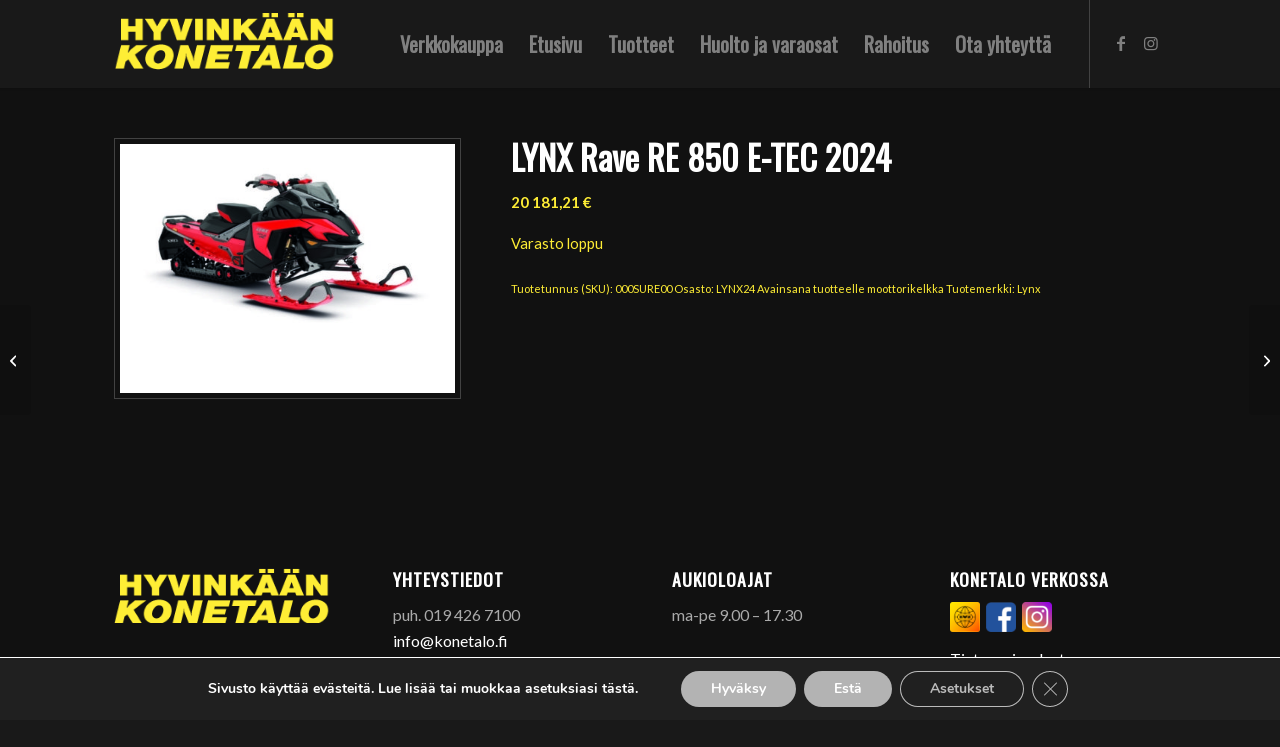

--- FILE ---
content_type: text/html; charset=UTF-8
request_url: https://konetalo.fi/tuote/lynx-rave-re-850-e-tec/
body_size: 20556
content:
<!DOCTYPE html>
<html lang="fi" class="html_stretched responsive av-preloader-disabled  html_header_top html_logo_left html_main_nav_header html_menu_right html_custom html_header_sticky html_header_shrinking_disabled html_mobile_menu_phone html_header_searchicon_disabled html_content_align_center html_header_unstick_top html_header_stretch_disabled html_minimal_header html_minimal_header_shadow html_elegant-blog html_av-submenu-hidden html_av-submenu-display-click html_av-overlay-side html_av-overlay-side-minimal html_av-submenu-clone html_entry_id_10866 av-cookies-no-cookie-consent av-no-preview av-default-lightbox html_text_menu_active av-mobile-menu-switch-default">
<head>
<meta charset="UTF-8" />


<!-- mobile setting -->
<meta name="viewport" content="width=device-width, initial-scale=1">

<!-- Scripts/CSS and wp_head hook -->
<meta name='robots' content='index, follow, max-image-preview:large, max-snippet:-1, max-video-preview:-1' />

	<!-- This site is optimized with the Yoast SEO plugin v26.7 - https://yoast.com/wordpress/plugins/seo/ -->
	<title>LYNX Rave RE 850 E-TEC 2024 - Hyvinkään Konetalo</title>
	<link rel="canonical" href="https://konetalo.fi/tuote/lynx-rave-re-850-e-tec/" />
	<meta property="og:locale" content="fi_FI" />
	<meta property="og:type" content="article" />
	<meta property="og:title" content="LYNX Rave RE 850 E-TEC 2024 - Hyvinkään Konetalo" />
	<meta property="og:url" content="https://konetalo.fi/tuote/lynx-rave-re-850-e-tec/" />
	<meta property="og:site_name" content="Hyvinkään Konetalo" />
	<meta property="article:publisher" content="https://www.facebook.com/hyvinkaankonetalo" />
	<meta property="article:modified_time" content="2025-07-16T12:05:12+00:00" />
	<meta property="og:image" content="https://konetalo.fi/wp/wp-content/uploads/LYNXMY24RaveRESPECFIFI.jpg" />
	<meta property="og:image:width" content="1634" />
	<meta property="og:image:height" content="1211" />
	<meta property="og:image:type" content="image/jpeg" />
	<meta name="twitter:card" content="summary_large_image" />
	<script type="application/ld+json" class="yoast-schema-graph">{"@context":"https://schema.org","@graph":[{"@type":"WebPage","@id":"https://konetalo.fi/tuote/lynx-rave-re-850-e-tec/","url":"https://konetalo.fi/tuote/lynx-rave-re-850-e-tec/","name":"LYNX Rave RE 850 E-TEC 2024 - Hyvinkään Konetalo","isPartOf":{"@id":"https://konetalo.fi/#website"},"primaryImageOfPage":{"@id":"https://konetalo.fi/tuote/lynx-rave-re-850-e-tec/#primaryimage"},"image":{"@id":"https://konetalo.fi/tuote/lynx-rave-re-850-e-tec/#primaryimage"},"thumbnailUrl":"https://konetalo.fi/wp/wp-content/uploads/LYNXMY24RaveRESPECFIFI.jpg","datePublished":"2024-01-28T09:31:31+00:00","dateModified":"2025-07-16T12:05:12+00:00","breadcrumb":{"@id":"https://konetalo.fi/tuote/lynx-rave-re-850-e-tec/#breadcrumb"},"inLanguage":"fi","potentialAction":[{"@type":"ReadAction","target":["https://konetalo.fi/tuote/lynx-rave-re-850-e-tec/"]}]},{"@type":"ImageObject","inLanguage":"fi","@id":"https://konetalo.fi/tuote/lynx-rave-re-850-e-tec/#primaryimage","url":"https://konetalo.fi/wp/wp-content/uploads/LYNXMY24RaveRESPECFIFI.jpg","contentUrl":"https://konetalo.fi/wp/wp-content/uploads/LYNXMY24RaveRESPECFIFI.jpg","width":1634,"height":1211},{"@type":"BreadcrumbList","@id":"https://konetalo.fi/tuote/lynx-rave-re-850-e-tec/#breadcrumb","itemListElement":[{"@type":"ListItem","position":1,"name":"Etusivu","item":"https://konetalo.fi/"},{"@type":"ListItem","position":2,"name":"Kaikki tuotteet","item":"https://konetalo.fi/kaikki-tuotteet/"},{"@type":"ListItem","position":3,"name":"LYNX Rave RE 850 E-TEC 2024"}]},{"@type":"WebSite","@id":"https://konetalo.fi/#website","url":"https://konetalo.fi/","name":"Hyvinkään Konetalo","description":"Hyvinkään Konetalo","publisher":{"@id":"https://konetalo.fi/#organization"},"potentialAction":[{"@type":"SearchAction","target":{"@type":"EntryPoint","urlTemplate":"https://konetalo.fi/?s={search_term_string}"},"query-input":{"@type":"PropertyValueSpecification","valueRequired":true,"valueName":"search_term_string"}}],"inLanguage":"fi"},{"@type":"Organization","@id":"https://konetalo.fi/#organization","name":"Hyvinkään konetalo","url":"https://konetalo.fi/","logo":{"@type":"ImageObject","inLanguage":"fi","@id":"https://konetalo.fi/#/schema/logo/image/","url":"https://konetalo.fi/wp/wp-content/uploads/Konetalo_logo.png","contentUrl":"https://konetalo.fi/wp/wp-content/uploads/Konetalo_logo.png","width":260,"height":72,"caption":"Hyvinkään konetalo"},"image":{"@id":"https://konetalo.fi/#/schema/logo/image/"},"sameAs":["https://www.facebook.com/hyvinkaankonetalo"]}]}</script>
	<!-- / Yoast SEO plugin. -->


<link rel="alternate" type="application/rss+xml" title="Hyvinkään Konetalo &raquo; syöte" href="https://konetalo.fi/feed/" />
<link rel="alternate" type="application/rss+xml" title="Hyvinkään Konetalo &raquo; kommenttien syöte" href="https://konetalo.fi/comments/feed/" />
<link rel="alternate" title="oEmbed (JSON)" type="application/json+oembed" href="https://konetalo.fi/wp-json/oembed/1.0/embed?url=https%3A%2F%2Fkonetalo.fi%2Ftuote%2Flynx-rave-re-850-e-tec%2F" />
<link rel="alternate" title="oEmbed (XML)" type="text/xml+oembed" href="https://konetalo.fi/wp-json/oembed/1.0/embed?url=https%3A%2F%2Fkonetalo.fi%2Ftuote%2Flynx-rave-re-850-e-tec%2F&#038;format=xml" />

<!-- google webfont font replacement -->

			<script type='text/javascript'>

				(function() {

					/*	check if webfonts are disabled by user setting via cookie - or user must opt in.	*/
					var html = document.getElementsByTagName('html')[0];
					var cookie_check = html.className.indexOf('av-cookies-needs-opt-in') >= 0 || html.className.indexOf('av-cookies-can-opt-out') >= 0;
					var allow_continue = true;
					var silent_accept_cookie = html.className.indexOf('av-cookies-user-silent-accept') >= 0;

					if( cookie_check && ! silent_accept_cookie )
					{
						if( ! document.cookie.match(/aviaCookieConsent/) || html.className.indexOf('av-cookies-session-refused') >= 0 )
						{
							allow_continue = false;
						}
						else
						{
							if( ! document.cookie.match(/aviaPrivacyRefuseCookiesHideBar/) )
							{
								allow_continue = false;
							}
							else if( ! document.cookie.match(/aviaPrivacyEssentialCookiesEnabled/) )
							{
								allow_continue = false;
							}
							else if( document.cookie.match(/aviaPrivacyGoogleWebfontsDisabled/) )
							{
								allow_continue = false;
							}
						}
					}

					if( allow_continue )
					{
						var f = document.createElement('link');

						f.type 	= 'text/css';
						f.rel 	= 'stylesheet';
						f.href 	= 'https://fonts.googleapis.com/css?family=Oswald%7CLato:300,400,700&display=auto';
						f.id 	= 'avia-google-webfont';

						document.getElementsByTagName('head')[0].appendChild(f);
					}
				})();

			</script>
			<style id='wp-img-auto-sizes-contain-inline-css' type='text/css'>
img:is([sizes=auto i],[sizes^="auto," i]){contain-intrinsic-size:3000px 1500px}
/*# sourceURL=wp-img-auto-sizes-contain-inline-css */
</style>
<link rel='stylesheet' id='woo-conditional-shipping-blocks-style-css' href='https://konetalo.fi/wp/wp-content/plugins/conditional-shipping-for-woocommerce/frontend/css/woo-conditional-shipping.css?ver=3.6.0.free' type='text/css' media='all' />
<style id='wp-emoji-styles-inline-css' type='text/css'>

	img.wp-smiley, img.emoji {
		display: inline !important;
		border: none !important;
		box-shadow: none !important;
		height: 1em !important;
		width: 1em !important;
		margin: 0 0.07em !important;
		vertical-align: -0.1em !important;
		background: none !important;
		padding: 0 !important;
	}
/*# sourceURL=wp-emoji-styles-inline-css */
</style>
<style id='wp-block-library-inline-css' type='text/css'>
:root{--wp-block-synced-color:#7a00df;--wp-block-synced-color--rgb:122,0,223;--wp-bound-block-color:var(--wp-block-synced-color);--wp-editor-canvas-background:#ddd;--wp-admin-theme-color:#007cba;--wp-admin-theme-color--rgb:0,124,186;--wp-admin-theme-color-darker-10:#006ba1;--wp-admin-theme-color-darker-10--rgb:0,107,160.5;--wp-admin-theme-color-darker-20:#005a87;--wp-admin-theme-color-darker-20--rgb:0,90,135;--wp-admin-border-width-focus:2px}@media (min-resolution:192dpi){:root{--wp-admin-border-width-focus:1.5px}}.wp-element-button{cursor:pointer}:root .has-very-light-gray-background-color{background-color:#eee}:root .has-very-dark-gray-background-color{background-color:#313131}:root .has-very-light-gray-color{color:#eee}:root .has-very-dark-gray-color{color:#313131}:root .has-vivid-green-cyan-to-vivid-cyan-blue-gradient-background{background:linear-gradient(135deg,#00d084,#0693e3)}:root .has-purple-crush-gradient-background{background:linear-gradient(135deg,#34e2e4,#4721fb 50%,#ab1dfe)}:root .has-hazy-dawn-gradient-background{background:linear-gradient(135deg,#faaca8,#dad0ec)}:root .has-subdued-olive-gradient-background{background:linear-gradient(135deg,#fafae1,#67a671)}:root .has-atomic-cream-gradient-background{background:linear-gradient(135deg,#fdd79a,#004a59)}:root .has-nightshade-gradient-background{background:linear-gradient(135deg,#330968,#31cdcf)}:root .has-midnight-gradient-background{background:linear-gradient(135deg,#020381,#2874fc)}:root{--wp--preset--font-size--normal:16px;--wp--preset--font-size--huge:42px}.has-regular-font-size{font-size:1em}.has-larger-font-size{font-size:2.625em}.has-normal-font-size{font-size:var(--wp--preset--font-size--normal)}.has-huge-font-size{font-size:var(--wp--preset--font-size--huge)}.has-text-align-center{text-align:center}.has-text-align-left{text-align:left}.has-text-align-right{text-align:right}.has-fit-text{white-space:nowrap!important}#end-resizable-editor-section{display:none}.aligncenter{clear:both}.items-justified-left{justify-content:flex-start}.items-justified-center{justify-content:center}.items-justified-right{justify-content:flex-end}.items-justified-space-between{justify-content:space-between}.screen-reader-text{border:0;clip-path:inset(50%);height:1px;margin:-1px;overflow:hidden;padding:0;position:absolute;width:1px;word-wrap:normal!important}.screen-reader-text:focus{background-color:#ddd;clip-path:none;color:#444;display:block;font-size:1em;height:auto;left:5px;line-height:normal;padding:15px 23px 14px;text-decoration:none;top:5px;width:auto;z-index:100000}html :where(.has-border-color){border-style:solid}html :where([style*=border-top-color]){border-top-style:solid}html :where([style*=border-right-color]){border-right-style:solid}html :where([style*=border-bottom-color]){border-bottom-style:solid}html :where([style*=border-left-color]){border-left-style:solid}html :where([style*=border-width]){border-style:solid}html :where([style*=border-top-width]){border-top-style:solid}html :where([style*=border-right-width]){border-right-style:solid}html :where([style*=border-bottom-width]){border-bottom-style:solid}html :where([style*=border-left-width]){border-left-style:solid}html :where(img[class*=wp-image-]){height:auto;max-width:100%}:where(figure){margin:0 0 1em}html :where(.is-position-sticky){--wp-admin--admin-bar--position-offset:var(--wp-admin--admin-bar--height,0px)}@media screen and (max-width:600px){html :where(.is-position-sticky){--wp-admin--admin-bar--position-offset:0px}}

/*# sourceURL=wp-block-library-inline-css */
</style><link rel='stylesheet' id='wc-blocks-style-css' href='https://konetalo.fi/wp/wp-content/plugins/woocommerce/assets/client/blocks/wc-blocks.css?ver=wc-10.4.3' type='text/css' media='all' />
<style id='global-styles-inline-css' type='text/css'>
:root{--wp--preset--aspect-ratio--square: 1;--wp--preset--aspect-ratio--4-3: 4/3;--wp--preset--aspect-ratio--3-4: 3/4;--wp--preset--aspect-ratio--3-2: 3/2;--wp--preset--aspect-ratio--2-3: 2/3;--wp--preset--aspect-ratio--16-9: 16/9;--wp--preset--aspect-ratio--9-16: 9/16;--wp--preset--color--black: #000000;--wp--preset--color--cyan-bluish-gray: #abb8c3;--wp--preset--color--white: #ffffff;--wp--preset--color--pale-pink: #f78da7;--wp--preset--color--vivid-red: #cf2e2e;--wp--preset--color--luminous-vivid-orange: #ff6900;--wp--preset--color--luminous-vivid-amber: #fcb900;--wp--preset--color--light-green-cyan: #7bdcb5;--wp--preset--color--vivid-green-cyan: #00d084;--wp--preset--color--pale-cyan-blue: #8ed1fc;--wp--preset--color--vivid-cyan-blue: #0693e3;--wp--preset--color--vivid-purple: #9b51e0;--wp--preset--color--metallic-red: #b02b2c;--wp--preset--color--maximum-yellow-red: #edae44;--wp--preset--color--yellow-sun: #eeee22;--wp--preset--color--palm-leaf: #83a846;--wp--preset--color--aero: #7bb0e7;--wp--preset--color--old-lavender: #745f7e;--wp--preset--color--steel-teal: #5f8789;--wp--preset--color--raspberry-pink: #d65799;--wp--preset--color--medium-turquoise: #4ecac2;--wp--preset--gradient--vivid-cyan-blue-to-vivid-purple: linear-gradient(135deg,rgb(6,147,227) 0%,rgb(155,81,224) 100%);--wp--preset--gradient--light-green-cyan-to-vivid-green-cyan: linear-gradient(135deg,rgb(122,220,180) 0%,rgb(0,208,130) 100%);--wp--preset--gradient--luminous-vivid-amber-to-luminous-vivid-orange: linear-gradient(135deg,rgb(252,185,0) 0%,rgb(255,105,0) 100%);--wp--preset--gradient--luminous-vivid-orange-to-vivid-red: linear-gradient(135deg,rgb(255,105,0) 0%,rgb(207,46,46) 100%);--wp--preset--gradient--very-light-gray-to-cyan-bluish-gray: linear-gradient(135deg,rgb(238,238,238) 0%,rgb(169,184,195) 100%);--wp--preset--gradient--cool-to-warm-spectrum: linear-gradient(135deg,rgb(74,234,220) 0%,rgb(151,120,209) 20%,rgb(207,42,186) 40%,rgb(238,44,130) 60%,rgb(251,105,98) 80%,rgb(254,248,76) 100%);--wp--preset--gradient--blush-light-purple: linear-gradient(135deg,rgb(255,206,236) 0%,rgb(152,150,240) 100%);--wp--preset--gradient--blush-bordeaux: linear-gradient(135deg,rgb(254,205,165) 0%,rgb(254,45,45) 50%,rgb(107,0,62) 100%);--wp--preset--gradient--luminous-dusk: linear-gradient(135deg,rgb(255,203,112) 0%,rgb(199,81,192) 50%,rgb(65,88,208) 100%);--wp--preset--gradient--pale-ocean: linear-gradient(135deg,rgb(255,245,203) 0%,rgb(182,227,212) 50%,rgb(51,167,181) 100%);--wp--preset--gradient--electric-grass: linear-gradient(135deg,rgb(202,248,128) 0%,rgb(113,206,126) 100%);--wp--preset--gradient--midnight: linear-gradient(135deg,rgb(2,3,129) 0%,rgb(40,116,252) 100%);--wp--preset--font-size--small: 1rem;--wp--preset--font-size--medium: 1.125rem;--wp--preset--font-size--large: 1.75rem;--wp--preset--font-size--x-large: clamp(1.75rem, 3vw, 2.25rem);--wp--preset--spacing--20: 0.44rem;--wp--preset--spacing--30: 0.67rem;--wp--preset--spacing--40: 1rem;--wp--preset--spacing--50: 1.5rem;--wp--preset--spacing--60: 2.25rem;--wp--preset--spacing--70: 3.38rem;--wp--preset--spacing--80: 5.06rem;--wp--preset--shadow--natural: 6px 6px 9px rgba(0, 0, 0, 0.2);--wp--preset--shadow--deep: 12px 12px 50px rgba(0, 0, 0, 0.4);--wp--preset--shadow--sharp: 6px 6px 0px rgba(0, 0, 0, 0.2);--wp--preset--shadow--outlined: 6px 6px 0px -3px rgb(255, 255, 255), 6px 6px rgb(0, 0, 0);--wp--preset--shadow--crisp: 6px 6px 0px rgb(0, 0, 0);}:root { --wp--style--global--content-size: 800px;--wp--style--global--wide-size: 1130px; }:where(body) { margin: 0; }.wp-site-blocks > .alignleft { float: left; margin-right: 2em; }.wp-site-blocks > .alignright { float: right; margin-left: 2em; }.wp-site-blocks > .aligncenter { justify-content: center; margin-left: auto; margin-right: auto; }:where(.is-layout-flex){gap: 0.5em;}:where(.is-layout-grid){gap: 0.5em;}.is-layout-flow > .alignleft{float: left;margin-inline-start: 0;margin-inline-end: 2em;}.is-layout-flow > .alignright{float: right;margin-inline-start: 2em;margin-inline-end: 0;}.is-layout-flow > .aligncenter{margin-left: auto !important;margin-right: auto !important;}.is-layout-constrained > .alignleft{float: left;margin-inline-start: 0;margin-inline-end: 2em;}.is-layout-constrained > .alignright{float: right;margin-inline-start: 2em;margin-inline-end: 0;}.is-layout-constrained > .aligncenter{margin-left: auto !important;margin-right: auto !important;}.is-layout-constrained > :where(:not(.alignleft):not(.alignright):not(.alignfull)){max-width: var(--wp--style--global--content-size);margin-left: auto !important;margin-right: auto !important;}.is-layout-constrained > .alignwide{max-width: var(--wp--style--global--wide-size);}body .is-layout-flex{display: flex;}.is-layout-flex{flex-wrap: wrap;align-items: center;}.is-layout-flex > :is(*, div){margin: 0;}body .is-layout-grid{display: grid;}.is-layout-grid > :is(*, div){margin: 0;}body{padding-top: 0px;padding-right: 0px;padding-bottom: 0px;padding-left: 0px;}a:where(:not(.wp-element-button)){text-decoration: underline;}:root :where(.wp-element-button, .wp-block-button__link){background-color: #32373c;border-width: 0;color: #fff;font-family: inherit;font-size: inherit;font-style: inherit;font-weight: inherit;letter-spacing: inherit;line-height: inherit;padding-top: calc(0.667em + 2px);padding-right: calc(1.333em + 2px);padding-bottom: calc(0.667em + 2px);padding-left: calc(1.333em + 2px);text-decoration: none;text-transform: inherit;}.has-black-color{color: var(--wp--preset--color--black) !important;}.has-cyan-bluish-gray-color{color: var(--wp--preset--color--cyan-bluish-gray) !important;}.has-white-color{color: var(--wp--preset--color--white) !important;}.has-pale-pink-color{color: var(--wp--preset--color--pale-pink) !important;}.has-vivid-red-color{color: var(--wp--preset--color--vivid-red) !important;}.has-luminous-vivid-orange-color{color: var(--wp--preset--color--luminous-vivid-orange) !important;}.has-luminous-vivid-amber-color{color: var(--wp--preset--color--luminous-vivid-amber) !important;}.has-light-green-cyan-color{color: var(--wp--preset--color--light-green-cyan) !important;}.has-vivid-green-cyan-color{color: var(--wp--preset--color--vivid-green-cyan) !important;}.has-pale-cyan-blue-color{color: var(--wp--preset--color--pale-cyan-blue) !important;}.has-vivid-cyan-blue-color{color: var(--wp--preset--color--vivid-cyan-blue) !important;}.has-vivid-purple-color{color: var(--wp--preset--color--vivid-purple) !important;}.has-metallic-red-color{color: var(--wp--preset--color--metallic-red) !important;}.has-maximum-yellow-red-color{color: var(--wp--preset--color--maximum-yellow-red) !important;}.has-yellow-sun-color{color: var(--wp--preset--color--yellow-sun) !important;}.has-palm-leaf-color{color: var(--wp--preset--color--palm-leaf) !important;}.has-aero-color{color: var(--wp--preset--color--aero) !important;}.has-old-lavender-color{color: var(--wp--preset--color--old-lavender) !important;}.has-steel-teal-color{color: var(--wp--preset--color--steel-teal) !important;}.has-raspberry-pink-color{color: var(--wp--preset--color--raspberry-pink) !important;}.has-medium-turquoise-color{color: var(--wp--preset--color--medium-turquoise) !important;}.has-black-background-color{background-color: var(--wp--preset--color--black) !important;}.has-cyan-bluish-gray-background-color{background-color: var(--wp--preset--color--cyan-bluish-gray) !important;}.has-white-background-color{background-color: var(--wp--preset--color--white) !important;}.has-pale-pink-background-color{background-color: var(--wp--preset--color--pale-pink) !important;}.has-vivid-red-background-color{background-color: var(--wp--preset--color--vivid-red) !important;}.has-luminous-vivid-orange-background-color{background-color: var(--wp--preset--color--luminous-vivid-orange) !important;}.has-luminous-vivid-amber-background-color{background-color: var(--wp--preset--color--luminous-vivid-amber) !important;}.has-light-green-cyan-background-color{background-color: var(--wp--preset--color--light-green-cyan) !important;}.has-vivid-green-cyan-background-color{background-color: var(--wp--preset--color--vivid-green-cyan) !important;}.has-pale-cyan-blue-background-color{background-color: var(--wp--preset--color--pale-cyan-blue) !important;}.has-vivid-cyan-blue-background-color{background-color: var(--wp--preset--color--vivid-cyan-blue) !important;}.has-vivid-purple-background-color{background-color: var(--wp--preset--color--vivid-purple) !important;}.has-metallic-red-background-color{background-color: var(--wp--preset--color--metallic-red) !important;}.has-maximum-yellow-red-background-color{background-color: var(--wp--preset--color--maximum-yellow-red) !important;}.has-yellow-sun-background-color{background-color: var(--wp--preset--color--yellow-sun) !important;}.has-palm-leaf-background-color{background-color: var(--wp--preset--color--palm-leaf) !important;}.has-aero-background-color{background-color: var(--wp--preset--color--aero) !important;}.has-old-lavender-background-color{background-color: var(--wp--preset--color--old-lavender) !important;}.has-steel-teal-background-color{background-color: var(--wp--preset--color--steel-teal) !important;}.has-raspberry-pink-background-color{background-color: var(--wp--preset--color--raspberry-pink) !important;}.has-medium-turquoise-background-color{background-color: var(--wp--preset--color--medium-turquoise) !important;}.has-black-border-color{border-color: var(--wp--preset--color--black) !important;}.has-cyan-bluish-gray-border-color{border-color: var(--wp--preset--color--cyan-bluish-gray) !important;}.has-white-border-color{border-color: var(--wp--preset--color--white) !important;}.has-pale-pink-border-color{border-color: var(--wp--preset--color--pale-pink) !important;}.has-vivid-red-border-color{border-color: var(--wp--preset--color--vivid-red) !important;}.has-luminous-vivid-orange-border-color{border-color: var(--wp--preset--color--luminous-vivid-orange) !important;}.has-luminous-vivid-amber-border-color{border-color: var(--wp--preset--color--luminous-vivid-amber) !important;}.has-light-green-cyan-border-color{border-color: var(--wp--preset--color--light-green-cyan) !important;}.has-vivid-green-cyan-border-color{border-color: var(--wp--preset--color--vivid-green-cyan) !important;}.has-pale-cyan-blue-border-color{border-color: var(--wp--preset--color--pale-cyan-blue) !important;}.has-vivid-cyan-blue-border-color{border-color: var(--wp--preset--color--vivid-cyan-blue) !important;}.has-vivid-purple-border-color{border-color: var(--wp--preset--color--vivid-purple) !important;}.has-metallic-red-border-color{border-color: var(--wp--preset--color--metallic-red) !important;}.has-maximum-yellow-red-border-color{border-color: var(--wp--preset--color--maximum-yellow-red) !important;}.has-yellow-sun-border-color{border-color: var(--wp--preset--color--yellow-sun) !important;}.has-palm-leaf-border-color{border-color: var(--wp--preset--color--palm-leaf) !important;}.has-aero-border-color{border-color: var(--wp--preset--color--aero) !important;}.has-old-lavender-border-color{border-color: var(--wp--preset--color--old-lavender) !important;}.has-steel-teal-border-color{border-color: var(--wp--preset--color--steel-teal) !important;}.has-raspberry-pink-border-color{border-color: var(--wp--preset--color--raspberry-pink) !important;}.has-medium-turquoise-border-color{border-color: var(--wp--preset--color--medium-turquoise) !important;}.has-vivid-cyan-blue-to-vivid-purple-gradient-background{background: var(--wp--preset--gradient--vivid-cyan-blue-to-vivid-purple) !important;}.has-light-green-cyan-to-vivid-green-cyan-gradient-background{background: var(--wp--preset--gradient--light-green-cyan-to-vivid-green-cyan) !important;}.has-luminous-vivid-amber-to-luminous-vivid-orange-gradient-background{background: var(--wp--preset--gradient--luminous-vivid-amber-to-luminous-vivid-orange) !important;}.has-luminous-vivid-orange-to-vivid-red-gradient-background{background: var(--wp--preset--gradient--luminous-vivid-orange-to-vivid-red) !important;}.has-very-light-gray-to-cyan-bluish-gray-gradient-background{background: var(--wp--preset--gradient--very-light-gray-to-cyan-bluish-gray) !important;}.has-cool-to-warm-spectrum-gradient-background{background: var(--wp--preset--gradient--cool-to-warm-spectrum) !important;}.has-blush-light-purple-gradient-background{background: var(--wp--preset--gradient--blush-light-purple) !important;}.has-blush-bordeaux-gradient-background{background: var(--wp--preset--gradient--blush-bordeaux) !important;}.has-luminous-dusk-gradient-background{background: var(--wp--preset--gradient--luminous-dusk) !important;}.has-pale-ocean-gradient-background{background: var(--wp--preset--gradient--pale-ocean) !important;}.has-electric-grass-gradient-background{background: var(--wp--preset--gradient--electric-grass) !important;}.has-midnight-gradient-background{background: var(--wp--preset--gradient--midnight) !important;}.has-small-font-size{font-size: var(--wp--preset--font-size--small) !important;}.has-medium-font-size{font-size: var(--wp--preset--font-size--medium) !important;}.has-large-font-size{font-size: var(--wp--preset--font-size--large) !important;}.has-x-large-font-size{font-size: var(--wp--preset--font-size--x-large) !important;}
/*# sourceURL=global-styles-inline-css */
</style>

<link rel='stylesheet' id='ari-style-css' href='https://konetalo.fi/wp/wp-content/plugins/neo-ari/css/ps-style.css?ver=1.0' type='text/css' media='all' />
<link rel='stylesheet' id='wc-paytrail-css-css' href='https://konetalo.fi/wp/wp-content/plugins/wc-paytrail/assets/css/wc-paytrail.css?ver=2.7.0' type='text/css' media='all' />
<style id='woocommerce-inline-inline-css' type='text/css'>
.woocommerce form .form-row .required { visibility: visible; }
/*# sourceURL=woocommerce-inline-inline-css */
</style>
<link rel='stylesheet' id='woo_conditional_shipping_css-css' href='https://konetalo.fi/wp/wp-content/plugins/conditional-shipping-for-woocommerce/includes/frontend/../../frontend/css/woo-conditional-shipping.css?ver=3.6.0.free' type='text/css' media='all' />
<link rel='stylesheet' id='brands-styles-css' href='https://konetalo.fi/wp/wp-content/plugins/woocommerce/assets/css/brands.css?ver=10.4.3' type='text/css' media='all' />
<link rel='stylesheet' id='moove_gdpr_frontend-css' href='https://konetalo.fi/wp/wp-content/plugins/gdpr-cookie-compliance/dist/styles/gdpr-main.css?ver=5.0.9' type='text/css' media='all' />
<style id='moove_gdpr_frontend-inline-css' type='text/css'>
#moove_gdpr_cookie_modal,#moove_gdpr_cookie_info_bar,.gdpr_cookie_settings_shortcode_content{font-family:&#039;Nunito&#039;,sans-serif}#moove_gdpr_save_popup_settings_button{background-color:#373737;color:#fff}#moove_gdpr_save_popup_settings_button:hover{background-color:#000}#moove_gdpr_cookie_info_bar .moove-gdpr-info-bar-container .moove-gdpr-info-bar-content a.mgbutton,#moove_gdpr_cookie_info_bar .moove-gdpr-info-bar-container .moove-gdpr-info-bar-content button.mgbutton{background-color:#b3b3b3}#moove_gdpr_cookie_modal .moove-gdpr-modal-content .moove-gdpr-modal-footer-content .moove-gdpr-button-holder a.mgbutton,#moove_gdpr_cookie_modal .moove-gdpr-modal-content .moove-gdpr-modal-footer-content .moove-gdpr-button-holder button.mgbutton,.gdpr_cookie_settings_shortcode_content .gdpr-shr-button.button-green{background-color:#b3b3b3;border-color:#b3b3b3}#moove_gdpr_cookie_modal .moove-gdpr-modal-content .moove-gdpr-modal-footer-content .moove-gdpr-button-holder a.mgbutton:hover,#moove_gdpr_cookie_modal .moove-gdpr-modal-content .moove-gdpr-modal-footer-content .moove-gdpr-button-holder button.mgbutton:hover,.gdpr_cookie_settings_shortcode_content .gdpr-shr-button.button-green:hover{background-color:#fff;color:#b3b3b3}#moove_gdpr_cookie_modal .moove-gdpr-modal-content .moove-gdpr-modal-close i,#moove_gdpr_cookie_modal .moove-gdpr-modal-content .moove-gdpr-modal-close span.gdpr-icon{background-color:#b3b3b3;border:1px solid #b3b3b3}#moove_gdpr_cookie_info_bar span.moove-gdpr-infobar-allow-all.focus-g,#moove_gdpr_cookie_info_bar span.moove-gdpr-infobar-allow-all:focus,#moove_gdpr_cookie_info_bar button.moove-gdpr-infobar-allow-all.focus-g,#moove_gdpr_cookie_info_bar button.moove-gdpr-infobar-allow-all:focus,#moove_gdpr_cookie_info_bar span.moove-gdpr-infobar-reject-btn.focus-g,#moove_gdpr_cookie_info_bar span.moove-gdpr-infobar-reject-btn:focus,#moove_gdpr_cookie_info_bar button.moove-gdpr-infobar-reject-btn.focus-g,#moove_gdpr_cookie_info_bar button.moove-gdpr-infobar-reject-btn:focus,#moove_gdpr_cookie_info_bar span.change-settings-button.focus-g,#moove_gdpr_cookie_info_bar span.change-settings-button:focus,#moove_gdpr_cookie_info_bar button.change-settings-button.focus-g,#moove_gdpr_cookie_info_bar button.change-settings-button:focus{-webkit-box-shadow:0 0 1px 3px #b3b3b3;-moz-box-shadow:0 0 1px 3px #b3b3b3;box-shadow:0 0 1px 3px #b3b3b3}#moove_gdpr_cookie_modal .moove-gdpr-modal-content .moove-gdpr-modal-close i:hover,#moove_gdpr_cookie_modal .moove-gdpr-modal-content .moove-gdpr-modal-close span.gdpr-icon:hover,#moove_gdpr_cookie_info_bar span[data-href]>u.change-settings-button{color:#b3b3b3}#moove_gdpr_cookie_modal .moove-gdpr-modal-content .moove-gdpr-modal-left-content #moove-gdpr-menu li.menu-item-selected a span.gdpr-icon,#moove_gdpr_cookie_modal .moove-gdpr-modal-content .moove-gdpr-modal-left-content #moove-gdpr-menu li.menu-item-selected button span.gdpr-icon{color:inherit}#moove_gdpr_cookie_modal .moove-gdpr-modal-content .moove-gdpr-modal-left-content #moove-gdpr-menu li a span.gdpr-icon,#moove_gdpr_cookie_modal .moove-gdpr-modal-content .moove-gdpr-modal-left-content #moove-gdpr-menu li button span.gdpr-icon{color:inherit}#moove_gdpr_cookie_modal .gdpr-acc-link{line-height:0;font-size:0;color:transparent;position:absolute}#moove_gdpr_cookie_modal .moove-gdpr-modal-content .moove-gdpr-modal-close:hover i,#moove_gdpr_cookie_modal .moove-gdpr-modal-content .moove-gdpr-modal-left-content #moove-gdpr-menu li a,#moove_gdpr_cookie_modal .moove-gdpr-modal-content .moove-gdpr-modal-left-content #moove-gdpr-menu li button,#moove_gdpr_cookie_modal .moove-gdpr-modal-content .moove-gdpr-modal-left-content #moove-gdpr-menu li button i,#moove_gdpr_cookie_modal .moove-gdpr-modal-content .moove-gdpr-modal-left-content #moove-gdpr-menu li a i,#moove_gdpr_cookie_modal .moove-gdpr-modal-content .moove-gdpr-tab-main .moove-gdpr-tab-main-content a:hover,#moove_gdpr_cookie_info_bar.moove-gdpr-dark-scheme .moove-gdpr-info-bar-container .moove-gdpr-info-bar-content a.mgbutton:hover,#moove_gdpr_cookie_info_bar.moove-gdpr-dark-scheme .moove-gdpr-info-bar-container .moove-gdpr-info-bar-content button.mgbutton:hover,#moove_gdpr_cookie_info_bar.moove-gdpr-dark-scheme .moove-gdpr-info-bar-container .moove-gdpr-info-bar-content a:hover,#moove_gdpr_cookie_info_bar.moove-gdpr-dark-scheme .moove-gdpr-info-bar-container .moove-gdpr-info-bar-content button:hover,#moove_gdpr_cookie_info_bar.moove-gdpr-dark-scheme .moove-gdpr-info-bar-container .moove-gdpr-info-bar-content span.change-settings-button:hover,#moove_gdpr_cookie_info_bar.moove-gdpr-dark-scheme .moove-gdpr-info-bar-container .moove-gdpr-info-bar-content button.change-settings-button:hover,#moove_gdpr_cookie_info_bar.moove-gdpr-dark-scheme .moove-gdpr-info-bar-container .moove-gdpr-info-bar-content u.change-settings-button:hover,#moove_gdpr_cookie_info_bar span[data-href]>u.change-settings-button,#moove_gdpr_cookie_info_bar.moove-gdpr-dark-scheme .moove-gdpr-info-bar-container .moove-gdpr-info-bar-content a.mgbutton.focus-g,#moove_gdpr_cookie_info_bar.moove-gdpr-dark-scheme .moove-gdpr-info-bar-container .moove-gdpr-info-bar-content button.mgbutton.focus-g,#moove_gdpr_cookie_info_bar.moove-gdpr-dark-scheme .moove-gdpr-info-bar-container .moove-gdpr-info-bar-content a.focus-g,#moove_gdpr_cookie_info_bar.moove-gdpr-dark-scheme .moove-gdpr-info-bar-container .moove-gdpr-info-bar-content button.focus-g,#moove_gdpr_cookie_info_bar.moove-gdpr-dark-scheme .moove-gdpr-info-bar-container .moove-gdpr-info-bar-content a.mgbutton:focus,#moove_gdpr_cookie_info_bar.moove-gdpr-dark-scheme .moove-gdpr-info-bar-container .moove-gdpr-info-bar-content button.mgbutton:focus,#moove_gdpr_cookie_info_bar.moove-gdpr-dark-scheme .moove-gdpr-info-bar-container .moove-gdpr-info-bar-content a:focus,#moove_gdpr_cookie_info_bar.moove-gdpr-dark-scheme .moove-gdpr-info-bar-container .moove-gdpr-info-bar-content button:focus,#moove_gdpr_cookie_info_bar.moove-gdpr-dark-scheme .moove-gdpr-info-bar-container .moove-gdpr-info-bar-content span.change-settings-button.focus-g,span.change-settings-button:focus,button.change-settings-button.focus-g,button.change-settings-button:focus,#moove_gdpr_cookie_info_bar.moove-gdpr-dark-scheme .moove-gdpr-info-bar-container .moove-gdpr-info-bar-content u.change-settings-button.focus-g,#moove_gdpr_cookie_info_bar.moove-gdpr-dark-scheme .moove-gdpr-info-bar-container .moove-gdpr-info-bar-content u.change-settings-button:focus{color:#b3b3b3}#moove_gdpr_cookie_modal .moove-gdpr-branding.focus-g span,#moove_gdpr_cookie_modal .moove-gdpr-modal-content .moove-gdpr-tab-main a.focus-g,#moove_gdpr_cookie_modal .moove-gdpr-modal-content .moove-gdpr-tab-main .gdpr-cd-details-toggle.focus-g{color:#b3b3b3}#moove_gdpr_cookie_modal.gdpr_lightbox-hide{display:none}
/*# sourceURL=moove_gdpr_frontend-inline-css */
</style>
<link rel='stylesheet' id='avia-merged-styles-css' href='https://konetalo.fi/wp/wp-content/uploads/dynamic_avia/avia-merged-styles-ad62fb86685a15776a12a401d6d08daf---6960c3666fd50.css' type='text/css' media='all' />
<script type="text/javascript" src="https://konetalo.fi/wp/wp-includes/js/jquery/jquery.min.js?ver=3.7.1" id="jquery-core-js"></script>
<script type="text/javascript" src="https://konetalo.fi/wp/wp-includes/js/jquery/jquery-migrate.min.js?ver=3.4.1" id="jquery-migrate-js"></script>
<script type="text/javascript" src="https://konetalo.fi/wp/wp-content/plugins/neo-ari/js/neo-ari-partstream.js?p=https%3A%2F%2Fkonetalo.fi%2Fwp%2Fwp-admin%2Fadmin-ajax.php&amp;ver=6.9" id="ari-script-js"></script>
<script type="text/javascript" src="https://konetalo.fi/wp/wp-content/plugins/wc-paytrail/assets/js/wc-paytrail.js?ver=2.7.0" id="wc-paytrail-js-js"></script>
<script type="text/javascript" src="https://konetalo.fi/wp/wp-content/plugins/woocommerce/assets/js/js-cookie/js.cookie.min.js?ver=2.1.4-wc.10.4.3" id="wc-js-cookie-js" defer="defer" data-wp-strategy="defer"></script>
<script type="text/javascript" id="wc-cart-fragments-js-extra">
/* <![CDATA[ */
var wc_cart_fragments_params = {"ajax_url":"/wp/wp-admin/admin-ajax.php","wc_ajax_url":"/?wc-ajax=%%endpoint%%","cart_hash_key":"wc_cart_hash_17493f00f8478b86cde61adefba69099","fragment_name":"wc_fragments_17493f00f8478b86cde61adefba69099","request_timeout":"5000"};
//# sourceURL=wc-cart-fragments-js-extra
/* ]]> */
</script>
<script type="text/javascript" src="https://konetalo.fi/wp/wp-content/plugins/woocommerce/assets/js/frontend/cart-fragments.min.js?ver=10.4.3" id="wc-cart-fragments-js" defer="defer" data-wp-strategy="defer"></script>
<script type="text/javascript" src="https://konetalo.fi/wp/wp-content/plugins/woocommerce/assets/js/jquery-blockui/jquery.blockUI.min.js?ver=2.7.0-wc.10.4.3" id="wc-jquery-blockui-js" defer="defer" data-wp-strategy="defer"></script>
<script type="text/javascript" id="wc-add-to-cart-js-extra">
/* <![CDATA[ */
var wc_add_to_cart_params = {"ajax_url":"/wp/wp-admin/admin-ajax.php","wc_ajax_url":"/?wc-ajax=%%endpoint%%","i18n_view_cart":"N\u00e4yt\u00e4 ostoskori","cart_url":"https://konetalo.fi/cart/","is_cart":"","cart_redirect_after_add":"no"};
//# sourceURL=wc-add-to-cart-js-extra
/* ]]> */
</script>
<script type="text/javascript" src="https://konetalo.fi/wp/wp-content/plugins/woocommerce/assets/js/frontend/add-to-cart.min.js?ver=10.4.3" id="wc-add-to-cart-js" defer="defer" data-wp-strategy="defer"></script>
<script type="text/javascript" id="wc-single-product-js-extra">
/* <![CDATA[ */
var wc_single_product_params = {"i18n_required_rating_text":"Valitse arvostelu, ole hyv\u00e4.","i18n_rating_options":["1/5 t\u00e4hte\u00e4","2/5 t\u00e4hte\u00e4","3/5 t\u00e4hte\u00e4","4/5 t\u00e4hte\u00e4","5/5 t\u00e4hte\u00e4"],"i18n_product_gallery_trigger_text":"View full-screen image gallery","review_rating_required":"yes","flexslider":{"rtl":false,"animation":"slide","smoothHeight":true,"directionNav":false,"controlNav":"thumbnails","slideshow":false,"animationSpeed":500,"animationLoop":false,"allowOneSlide":false},"zoom_enabled":"","zoom_options":[],"photoswipe_enabled":"","photoswipe_options":{"shareEl":false,"closeOnScroll":false,"history":false,"hideAnimationDuration":0,"showAnimationDuration":0},"flexslider_enabled":""};
//# sourceURL=wc-single-product-js-extra
/* ]]> */
</script>
<script type="text/javascript" src="https://konetalo.fi/wp/wp-content/plugins/woocommerce/assets/js/frontend/single-product.min.js?ver=10.4.3" id="wc-single-product-js" defer="defer" data-wp-strategy="defer"></script>
<script type="text/javascript" id="woocommerce-js-extra">
/* <![CDATA[ */
var woocommerce_params = {"ajax_url":"/wp/wp-admin/admin-ajax.php","wc_ajax_url":"/?wc-ajax=%%endpoint%%","i18n_password_show":"N\u00e4yt\u00e4 salasana","i18n_password_hide":"Piilota salasana"};
//# sourceURL=woocommerce-js-extra
/* ]]> */
</script>
<script type="text/javascript" src="https://konetalo.fi/wp/wp-content/plugins/woocommerce/assets/js/frontend/woocommerce.min.js?ver=10.4.3" id="woocommerce-js" defer="defer" data-wp-strategy="defer"></script>
<script type="text/javascript" id="woo-conditional-shipping-js-js-extra">
/* <![CDATA[ */
var conditional_shipping_settings = {"trigger_fields":[]};
//# sourceURL=woo-conditional-shipping-js-js-extra
/* ]]> */
</script>
<script type="text/javascript" src="https://konetalo.fi/wp/wp-content/plugins/conditional-shipping-for-woocommerce/includes/frontend/../../frontend/js/woo-conditional-shipping.js?ver=3.6.0.free" id="woo-conditional-shipping-js-js"></script>
<script type="text/javascript" src="https://konetalo.fi/wp/wp-content/uploads/dynamic_avia/avia-head-scripts-df7886ac2fb9574a410d05285be45af0---6960c36691341.js" id="avia-head-scripts-js"></script>
<link rel="https://api.w.org/" href="https://konetalo.fi/wp-json/" /><link rel="alternate" title="JSON" type="application/json" href="https://konetalo.fi/wp-json/wp/v2/product/10866" /><link rel="EditURI" type="application/rsd+xml" title="RSD" href="https://konetalo.fi/wp/xmlrpc.php?rsd" />
<meta name="generator" content="WordPress 6.9" />
<meta name="generator" content="WooCommerce 10.4.3" />
<link rel='shortlink' href='https://konetalo.fi/?p=10866' />

<link rel="icon" href="https://konetalo.fi/wp/wp-content/uploads/fav.png" type="image/png">
<!--[if lt IE 9]><script src="https://konetalo.fi/wp/wp-content/themes/enfold/js/html5shiv.js"></script><![endif]--><link rel="profile" href="https://gmpg.org/xfn/11" />
<link rel="alternate" type="application/rss+xml" title="Hyvinkään Konetalo RSS2 Feed" href="https://konetalo.fi/feed/" />
<link rel="pingback" href="https://konetalo.fi/wp/xmlrpc.php" />

<style type='text/css' media='screen'>
 #top #header_main > .container, #top #header_main > .container .main_menu  .av-main-nav > li > a, #top #header_main #menu-item-shop .cart_dropdown_link{ height:88px; line-height: 88px; }
 .html_top_nav_header .av-logo-container{ height:88px;  }
 .html_header_top.html_header_sticky #top #wrap_all #main{ padding-top:88px; } 
</style>
	<noscript><style>.woocommerce-product-gallery{ opacity: 1 !important; }</style></noscript>
	
<!-- To speed up the rendering and to display the site as fast as possible to the user we include some styles and scripts for above the fold content inline -->
<script type="text/javascript">'use strict';var avia_is_mobile=!1;if(/Android|webOS|iPhone|iPad|iPod|BlackBerry|IEMobile|Opera Mini/i.test(navigator.userAgent)&&'ontouchstart' in document.documentElement){avia_is_mobile=!0;document.documentElement.className+=' avia_mobile '}
else{document.documentElement.className+=' avia_desktop '};document.documentElement.className+=' js_active ';(function(){var e=['-webkit-','-moz-','-ms-',''],n='',o=!1,a=!1;for(var t in e){if(e[t]+'transform' in document.documentElement.style){o=!0;n=e[t]+'transform'};if(e[t]+'perspective' in document.documentElement.style){a=!0}};if(o){document.documentElement.className+=' avia_transform '};if(a){document.documentElement.className+=' avia_transform3d '};if(typeof document.getElementsByClassName=='function'&&typeof document.documentElement.getBoundingClientRect=='function'&&avia_is_mobile==!1){if(n&&window.innerHeight>0){setTimeout(function(){var e=0,o={},a=0,t=document.getElementsByClassName('av-parallax'),i=window.pageYOffset||document.documentElement.scrollTop;for(e=0;e<t.length;e++){t[e].style.top='0px';o=t[e].getBoundingClientRect();a=Math.ceil((window.innerHeight+i-o.top)*0.3);t[e].style[n]='translate(0px, '+a+'px)';t[e].style.top='auto';t[e].className+=' enabled-parallax '}},50)}}})();</script><style type="text/css">
		@font-face {font-family: 'entypo-fontello-enfold'; font-weight: normal; font-style: normal; font-display: auto;
		src: url('https://konetalo.fi/wp/wp-content/themes/enfold/config-templatebuilder/avia-template-builder/assets/fonts/entypo-fontello-enfold/entypo-fontello-enfold.woff2') format('woff2'),
		url('https://konetalo.fi/wp/wp-content/themes/enfold/config-templatebuilder/avia-template-builder/assets/fonts/entypo-fontello-enfold/entypo-fontello-enfold.woff') format('woff'),
		url('https://konetalo.fi/wp/wp-content/themes/enfold/config-templatebuilder/avia-template-builder/assets/fonts/entypo-fontello-enfold/entypo-fontello-enfold.ttf') format('truetype'),
		url('https://konetalo.fi/wp/wp-content/themes/enfold/config-templatebuilder/avia-template-builder/assets/fonts/entypo-fontello-enfold/entypo-fontello-enfold.svg#entypo-fontello-enfold') format('svg'),
		url('https://konetalo.fi/wp/wp-content/themes/enfold/config-templatebuilder/avia-template-builder/assets/fonts/entypo-fontello-enfold/entypo-fontello-enfold.eot'),
		url('https://konetalo.fi/wp/wp-content/themes/enfold/config-templatebuilder/avia-template-builder/assets/fonts/entypo-fontello-enfold/entypo-fontello-enfold.eot?#iefix') format('embedded-opentype');
		}

		#top .avia-font-entypo-fontello-enfold, body .avia-font-entypo-fontello-enfold, html body [data-av_iconfont='entypo-fontello-enfold']:before{ font-family: 'entypo-fontello-enfold'; }
		
		@font-face {font-family: 'entypo-fontello'; font-weight: normal; font-style: normal; font-display: auto;
		src: url('https://konetalo.fi/wp/wp-content/themes/enfold/config-templatebuilder/avia-template-builder/assets/fonts/entypo-fontello/entypo-fontello.woff2') format('woff2'),
		url('https://konetalo.fi/wp/wp-content/themes/enfold/config-templatebuilder/avia-template-builder/assets/fonts/entypo-fontello/entypo-fontello.woff') format('woff'),
		url('https://konetalo.fi/wp/wp-content/themes/enfold/config-templatebuilder/avia-template-builder/assets/fonts/entypo-fontello/entypo-fontello.ttf') format('truetype'),
		url('https://konetalo.fi/wp/wp-content/themes/enfold/config-templatebuilder/avia-template-builder/assets/fonts/entypo-fontello/entypo-fontello.svg#entypo-fontello') format('svg'),
		url('https://konetalo.fi/wp/wp-content/themes/enfold/config-templatebuilder/avia-template-builder/assets/fonts/entypo-fontello/entypo-fontello.eot'),
		url('https://konetalo.fi/wp/wp-content/themes/enfold/config-templatebuilder/avia-template-builder/assets/fonts/entypo-fontello/entypo-fontello.eot?#iefix') format('embedded-opentype');
		}

		#top .avia-font-entypo-fontello, body .avia-font-entypo-fontello, html body [data-av_iconfont='entypo-fontello']:before{ font-family: 'entypo-fontello'; }
		</style>

<!--
Debugging Info for Theme support: 

Theme: Enfold
Version: 7.1.3
Installed: enfold
AviaFramework Version: 5.6
AviaBuilder Version: 6.0
aviaElementManager Version: 1.0.1
- - - - - - - - - - -
ChildTheme: Enfold Child
ChildTheme Version: 1.0
ChildTheme Installed: enfold

- - - - - - - - - - -
ML:1024-PU:38-PLA:20
WP:6.9
Compress: CSS:all theme files - JS:all theme files
Updates: enabled - token has changed and not verified
PLAu:16
-->
</head>

<body id="top" class="wp-singular product-template-default single single-product postid-10866 wp-theme-enfold wp-child-theme-enfold-child stretched no_sidebar_border rtl_columns av-curtain-numeric oswald lato  theme-enfold woocommerce woocommerce-page woocommerce-no-js post-type-product product_brand-lynx product_type-simple product_visibility-outofstock product_cat-lynx-lynx24 product_tag-moottorikelkka product_shipping_class-kaukokiito avia-responsive-images-support avia-woocommerce-30" itemscope="itemscope" itemtype="https://schema.org/WebPage" >

	
	<div id='wrap_all'>

	
<header id='header' class='all_colors header_color dark_bg_color  av_header_top av_logo_left av_main_nav_header av_menu_right av_custom av_header_sticky av_header_shrinking_disabled av_header_stretch_disabled av_mobile_menu_phone av_header_searchicon_disabled av_header_unstick_top av_minimal_header av_minimal_header_shadow av_bottom_nav_disabled  av_header_border_disabled' aria-label="Header" data-av_shrink_factor='50' role="banner" itemscope="itemscope" itemtype="https://schema.org/WPHeader" >

		<div  id='header_main' class='container_wrap container_wrap_logo'>

        <ul  class = 'menu-item cart_dropdown ' data-success='was added to the cart'><li class="cart_dropdown_first"><a class='cart_dropdown_link avia-svg-icon avia-font-svg_entypo-fontello' href='https://konetalo.fi/cart/'><div class="av-cart-container" data-av_svg_icon='basket' data-av_iconset='svg_entypo-fontello'><svg version="1.1" xmlns="http://www.w3.org/2000/svg" width="29" height="32" viewBox="0 0 29 32" preserveAspectRatio="xMidYMid meet" aria-labelledby='av-svg-title-1' aria-describedby='av-svg-desc-1' role="graphics-symbol" aria-hidden="true">
<title id='av-svg-title-1'>Shopping Cart</title>
<desc id='av-svg-desc-1'>Shopping Cart</desc>
<path d="M4.8 27.2q0-1.28 0.96-2.24t2.24-0.96q1.344 0 2.272 0.96t0.928 2.24q0 1.344-0.928 2.272t-2.272 0.928q-1.28 0-2.24-0.928t-0.96-2.272zM20.8 27.2q0-1.28 0.96-2.24t2.24-0.96q1.344 0 2.272 0.96t0.928 2.24q0 1.344-0.928 2.272t-2.272 0.928q-1.28 0-2.24-0.928t-0.96-2.272zM10.496 19.648q-1.152 0.32-1.088 0.736t1.408 0.416h17.984v2.432q0 0.64-0.64 0.64h-20.928q-0.64 0-0.64-0.64v-2.432l-0.32-1.472-3.136-14.528h-3.136v-2.56q0-0.64 0.64-0.64h4.992q0.64 0 0.64 0.64v2.752h22.528v8.768q0 0.704-0.576 0.832z"></path>
</svg></div><span class='av-cart-counter '>0</span><span class="avia_hidden_link_text">Shopping Cart</span></a><!--<span class='cart_subtotal'><span class="woocommerce-Price-amount amount"><bdi>0,00&nbsp;<span class="woocommerce-Price-currencySymbol">&euro;</span></bdi></span></span>--><div class="dropdown_widget dropdown_widget_cart"><div class="avia-arrow"></div><div class="widget_shopping_cart_content"></div></div></li></ul><div class='container av-logo-container'><div class='inner-container'><span class='logo avia-standard-logo'><a href='https://konetalo.fi/' class='' aria-label='Konetalo_logo_KELT' title='Konetalo_logo_KELT'><img src="https://konetalo.fi/wp/wp-content/uploads/Konetalo_logo_KELT.png" height="100" width="300" alt='Hyvinkään Konetalo' title='Konetalo_logo_KELT' /></a></span><nav class='main_menu' data-selectname='Select a page'  role="navigation" itemscope="itemscope" itemtype="https://schema.org/SiteNavigationElement" ><div class="avia-menu av-main-nav-wrap av_menu_icon_beside"><ul role="menu" class="menu av-main-nav" id="avia-menu"><li role="menuitem" id="menu-item-30336" class="menu-item menu-item-type-post_type menu-item-object-page menu-item-top-level menu-item-top-level-1"><a href="https://konetalo.fi/verkkokauppa-2/" itemprop="url" tabindex="0"><span class="avia-bullet"></span><span class="avia-menu-text">Verkkokauppa</span><span class="avia-menu-fx"><span class="avia-arrow-wrap"><span class="avia-arrow"></span></span></span></a></li>
<li role="menuitem" id="menu-item-487" class="menu-item menu-item-type-post_type menu-item-object-page menu-item-home menu-item-top-level menu-item-top-level-2"><a href="https://konetalo.fi/" itemprop="url" tabindex="0"><span class="avia-bullet"></span><span class="avia-menu-text">Etusivu</span><span class="avia-menu-fx"><span class="avia-arrow-wrap"><span class="avia-arrow"></span></span></span></a></li>
<li role="menuitem" id="menu-item-644" class="menu-item menu-item-type-custom menu-item-object-custom menu-item-has-children menu-item-mega-parent  menu-item-top-level menu-item-top-level-3"><a href="#" itemprop="url" tabindex="0"><span class="avia-bullet"></span><span class="avia-menu-text">Tuotteet</span><span class="avia-menu-fx"><span class="avia-arrow-wrap"><span class="avia-arrow"></span></span></span></a>
<div class='avia_mega_div avia_mega6 twelve units'>

<ul class="sub-menu">
	<li role="menuitem" id="menu-item-664" class="menu-item menu-item-type-custom menu-item-object-custom menu-item-has-children avia_mega_menu_columns_6 three units  avia_mega_menu_columns_first"><span class='mega_menu_title heading-color av-special-font'>Piha, puutarha ja metsä</span>
	<ul class="sub-menu">
		<li role="menuitem" id="menu-item-668" class="menu-item menu-item-type-post_type menu-item-object-page"><a href="https://konetalo.fi/briggs-stratton/" itemprop="url" tabindex="0"><span class="avia-bullet"></span><span class="avia-menu-text">Briggs &#038; Stratton</span></a></li>
		<li role="menuitem" id="menu-item-77793" class="menu-item menu-item-type-post_type menu-item-object-page"><a href="https://konetalo.fi/husqvarna/" itemprop="url" tabindex="0"><span class="avia-bullet"></span><span class="avia-menu-text">Husqvarna</span></a></li>
		<li role="menuitem" id="menu-item-77805" class="menu-item menu-item-type-post_type menu-item-object-page"><a href="https://konetalo.fi/stiga/" itemprop="url" tabindex="0"><span class="avia-bullet"></span><span class="avia-menu-text">STIGA</span></a></li>
		<li role="menuitem" id="menu-item-873" class="menu-item menu-item-type-custom menu-item-object-custom"><a target="_blank" href="https://www.nettikone.com/yritys/konetalo" itemprop="url" tabindex="0"><span class="avia-bullet"></span><span class="avia-menu-text">Käytetyt ruohonleikkurit ja työkoneet</span></a></li>
	</ul>
</li>
	<li role="menuitem" id="menu-item-3823" class="menu-item menu-item-type-custom menu-item-object-custom menu-item-has-children avia_mega_menu_columns_6 three units "><span class='mega_menu_title heading-color av-special-font'>Sähköpyörät</span>
	<ul class="sub-menu">
		<li role="menuitem" id="menu-item-3824" class="menu-item menu-item-type-post_type menu-item-object-page"><a href="https://konetalo.fi/fantic-sahkopyora/" itemprop="url" tabindex="0"><span class="avia-bullet"></span><span class="avia-menu-text">Fantic</span></a></li>
		<li role="menuitem" id="menu-item-12298" class="menu-item menu-item-type-custom menu-item-object-custom"><a href="https://www.nettimoto.com/yritys/476046?sortCol=makemodel&amp;ord=ASC&amp;id_template=2&amp;bikeType=37" itemprop="url" tabindex="0"><span class="avia-bullet"></span><span class="avia-menu-text">Uudet ja käytetyt sähköpyörät</span></a></li>
	</ul>
</li>
	<li role="menuitem" id="menu-item-591" class="menu-item menu-item-type-custom menu-item-object-custom menu-item-has-children avia_mega_menu_columns_6 three units "><span class='mega_menu_title heading-color av-special-font'>Mönkijät</span>
	<ul class="sub-menu">
		<li role="menuitem" id="menu-item-592" class="menu-item menu-item-type-post_type menu-item-object-page"><a href="https://konetalo.fi/can-am/" itemprop="url" tabindex="0"><span class="avia-bullet"></span><span class="avia-menu-text">Can-Am</span></a></li>
		<li role="menuitem" id="menu-item-875" class="menu-item menu-item-type-custom menu-item-object-custom"><a target="_blank" href="https://www.nettimoto.com/yritys/konetalo?sortCol=makemodel&amp;ord=ASC&amp;id_bike_type=16&amp;" itemprop="url" tabindex="0"><span class="avia-bullet"></span><span class="avia-menu-text">Uudet ja käytetyt mönkijät</span></a></li>
	</ul>
</li>
	<li role="menuitem" id="menu-item-590" class="menu-item menu-item-type-custom menu-item-object-custom menu-item-has-children avia_mega_menu_columns_6 three units "><span class='mega_menu_title heading-color av-special-font'>Moottorikelkat</span>
	<ul class="sub-menu">
		<li role="menuitem" id="menu-item-588" class="menu-item menu-item-type-post_type menu-item-object-page"><a href="https://konetalo.fi/lynx/" itemprop="url" tabindex="0"><span class="avia-bullet"></span><span class="avia-menu-text">Lynx</span></a></li>
		<li role="menuitem" id="menu-item-587" class="menu-item menu-item-type-post_type menu-item-object-page"><a href="https://konetalo.fi/ski-doo/" itemprop="url" tabindex="0"><span class="avia-bullet"></span><span class="avia-menu-text">Ski-Doo</span></a></li>
		<li role="menuitem" id="menu-item-874" class="menu-item menu-item-type-custom menu-item-object-custom"><a target="_blank" href="https://www.nettimoto.com/yritys/konetalo?sortCol=makemodel&amp;ord=ASC&amp;id_bike_type=6&amp;" itemprop="url" tabindex="0"><span class="avia-bullet"></span><span class="avia-menu-text">Uudet ja käytetyt moottorikelkat</span></a></li>
	</ul>
</li>
	<li role="menuitem" id="menu-item-594" class="menu-item menu-item-type-custom menu-item-object-custom menu-item-has-children avia_mega_menu_columns_6 three units "><span class='mega_menu_title heading-color av-special-font'>Vesijetit ja perämoottorit</span>
	<ul class="sub-menu">
		<li role="menuitem" id="menu-item-595" class="menu-item menu-item-type-post_type menu-item-object-page"><a href="https://konetalo.fi/sea-doo/" itemprop="url" tabindex="0"><span class="avia-bullet"></span><span class="avia-menu-text">Sea-Doo</span></a></li>
		<li role="menuitem" id="menu-item-663" class="menu-item menu-item-type-post_type menu-item-object-page"><a href="https://konetalo.fi/honda-marine/" itemprop="url" tabindex="0"><span class="avia-bullet"></span><span class="avia-menu-text">Honda Marine</span></a></li>
		<li role="menuitem" id="menu-item-1014" class="menu-item menu-item-type-post_type menu-item-object-page"><a href="https://konetalo.fi/torqeedo/" itemprop="url" tabindex="0"><span class="avia-bullet"></span><span class="avia-menu-text">Torqeedo</span></a></li>
		<li role="menuitem" id="menu-item-879" class="menu-item menu-item-type-custom menu-item-object-custom"><a target="_blank" href="https://www.nettivene.com/yritys/476046" itemprop="url" tabindex="0"><span class="avia-bullet"></span><span class="avia-menu-text">Käytetyt vesijetit, veneet ja perämoottorit</span></a></li>
	</ul>
</li>
	<li role="menuitem" id="menu-item-12277" class="menu-item menu-item-type-custom menu-item-object-custom menu-item-has-children avia_mega_menu_columns_6 three units avia_mega_menu_columns_last"><span class='mega_menu_title heading-color av-special-font'>Perävaunut</span>
	<ul class="sub-menu">
		<li role="menuitem" id="menu-item-12278" class="menu-item menu-item-type-post_type menu-item-object-page"><a href="https://konetalo.fi/aku-peravaunu/" itemprop="url" tabindex="0"><span class="avia-bullet"></span><span class="avia-menu-text">AKU</span></a></li>
		<li role="menuitem" id="menu-item-28441" class="menu-item menu-item-type-taxonomy menu-item-object-product_cat"><a href="https://konetalo.fi/tuote-osasto/peravaunut/peravaunut-vesijettitrailerit/" itemprop="url" tabindex="0"><span class="avia-bullet"></span><span class="avia-menu-text">SEA-DOO Vesijettitrailerit</span></a></li>
	</ul>
</li>

</ul><ul class="sub-menu avia_mega_hr">
	<li role="menuitem" id="menu-item-993" class="menu-item menu-item-type-custom menu-item-object-custom menu-item-has-children avia_mega_menu_columns_4 three units  avia_mega_menu_columns_first"><span class='mega_menu_title heading-color av-special-font'>Ammattilaisille</span>
	<ul class="sub-menu">
		<li role="menuitem" id="menu-item-994" class="menu-item menu-item-type-post_type menu-item-object-page"><a href="https://konetalo.fi/husqvarna-construction-products/" itemprop="url" tabindex="0"><span class="avia-bullet"></span><span class="avia-menu-text">Husqvarna Construction Products</span></a></li>
	</ul>
</li>
	<li role="menuitem" id="menu-item-173229" class="menu-item menu-item-type-custom menu-item-object-custom avia_mega_menu_columns_4 three units "><span class='mega_menu_title heading-color av-special-font'><a href='https://konetalo.fi/pienmoottoribensiinit-ja-oljyt/'>Pienmoottoribensiinit ja öljyt</a></span></li>
	<li role="menuitem" id="menu-item-20679" class="menu-item menu-item-type-custom menu-item-object-custom menu-item-has-children avia_mega_menu_columns_4 three units "><span class='mega_menu_title heading-color av-special-font'>Vaatteet ja ajovarusteet</span>
	<ul class="sub-menu">
		<li role="menuitem" id="menu-item-21449" class="menu-item menu-item-type-post_type menu-item-object-page"><a href="https://konetalo.fi/can-am-vaatteet-ja-ajovarusteet/" itemprop="url" tabindex="0"><span class="avia-bullet"></span><span class="avia-menu-text">Can-Am Vaatteet ja ajovarusteet</span></a></li>
		<li role="menuitem" id="menu-item-27444" class="menu-item menu-item-type-post_type menu-item-object-page"><a href="https://konetalo.fi/husqvarna-metsurivarusteet/" itemprop="url" tabindex="0"><span class="avia-bullet"></span><span class="avia-menu-text">Husqvarna Vaatteet ja suojavarusteet</span></a></li>
		<li role="menuitem" id="menu-item-24043" class="menu-item menu-item-type-post_type menu-item-object-page"><a href="https://konetalo.fi/lynx-vaatteet-ja-ajovarusteet/" itemprop="url" tabindex="0"><span class="avia-bullet"></span><span class="avia-menu-text">Lynx Vaatteet ja ajovarusteet</span></a></li>
		<li role="menuitem" id="menu-item-26005" class="menu-item menu-item-type-post_type menu-item-object-page"><a href="https://konetalo.fi/ski-doo-ajovarusteet-ja-vaatteet/" itemprop="url" tabindex="0"><span class="avia-bullet"></span><span class="avia-menu-text">Ski-Doo Vaatteet ja ajovarusteet</span></a></li>
		<li role="menuitem" id="menu-item-20700" class="menu-item menu-item-type-post_type menu-item-object-page"><a href="https://konetalo.fi/kelluntaliivit/" itemprop="url" tabindex="0"><span class="avia-bullet"></span><span class="avia-menu-text">Kelluntaliivit</span></a></li>
		<li role="menuitem" id="menu-item-20683" class="menu-item menu-item-type-post_type menu-item-object-page"><a href="https://konetalo.fi/vaatteet-ja-ajovarusteet/" itemprop="url" tabindex="0"><span class="avia-bullet"></span><span class="avia-menu-text">Vesiurheiluvaatteet</span></a></li>
	</ul>
</li>
	<li role="menuitem" id="menu-item-1133" class="menu-item menu-item-type-custom menu-item-object-custom menu-item-has-children avia_mega_menu_columns_4 three units avia_mega_menu_columns_last"><span class='mega_menu_title heading-color av-special-font'>Muut</span>
	<ul class="sub-menu">
		<li role="menuitem" id="menu-item-1693" class="menu-item menu-item-type-custom menu-item-object-custom"><a target="_blank" href="https://huutokaupat.com/hyvinkaan-konetalo-oy" itemprop="url" tabindex="0"><span class="avia-bullet"></span><span class="avia-menu-text">Konetalo Huutokaupat.comissa</span></a></li>
		<li role="menuitem" id="menu-item-1132" class="menu-item menu-item-type-custom menu-item-object-custom"><a target="_blank" href="https://www.tori.fi/koko_suomi?q=Hyvink%E4%E4n+konetalo&amp;cg=0&amp;w=3&amp;xtatc=INT-166" itemprop="url" tabindex="0"><span class="avia-bullet"></span><span class="avia-menu-text">Konetalo Tori.fi-palvelussa</span></a></li>
		<li role="menuitem" id="menu-item-3208" class="menu-item menu-item-type-custom menu-item-object-custom"><a target="_blank" href="https://www.nettimoto.com/yritys/konetalo?sortCol=makemodel&amp;ord=ASC&amp;id_bike_type=6&amp;" itemprop="url" tabindex="0"><span class="avia-bullet"></span><span class="avia-menu-text">Konetalo Nettimoto.fi-palvelussa</span></a></li>
		<li role="menuitem" id="menu-item-3209" class="menu-item menu-item-type-custom menu-item-object-custom"><a target="_blank" href="https://www.nettikone.com/yritys/konetalo" itemprop="url" tabindex="0"><span class="avia-bullet"></span><span class="avia-menu-text">Konetalo Nettikone.fi-palvelussa</span></a></li>
		<li role="menuitem" id="menu-item-3898" class="menu-item menu-item-type-custom menu-item-object-custom"><a href="https://www.nettivaraosa.com/yritys/476046" itemprop="url" tabindex="0"><span class="avia-bullet"></span><span class="avia-menu-text">Konetalo Nettivaraosa.com-palvelussa</span></a></li>
	</ul>
</li>
</ul>

</div>
</li>
<li role="menuitem" id="menu-item-600" class="menu-item menu-item-type-post_type menu-item-object-page menu-item-has-children menu-item-top-level menu-item-top-level-4"><a href="https://konetalo.fi/huolto-ja-varaosat/" itemprop="url" tabindex="0"><span class="avia-bullet"></span><span class="avia-menu-text">Huolto ja varaosat</span><span class="avia-menu-fx"><span class="avia-arrow-wrap"><span class="avia-arrow"></span></span></span></a>


<ul class="sub-menu">
	<li role="menuitem" id="menu-item-632" class="menu-item menu-item-type-post_type menu-item-object-page"><a href="https://konetalo.fi/duell/" itemprop="url" tabindex="0"><span class="avia-bullet"></span><span class="avia-menu-text">Duell Bike-Center -varaosat ja renkaat</span></a></li>
	<li role="menuitem" id="menu-item-73797" class="menu-item menu-item-type-post_type menu-item-object-page"><a href="https://konetalo.fi/varaosat/" itemprop="url" tabindex="0"><span class="avia-bullet"></span><span class="avia-menu-text">Stiga varaosat</span></a></li>
	<li role="menuitem" id="menu-item-73798" class="menu-item menu-item-type-post_type menu-item-object-page"><a href="https://konetalo.fi/varaosat/" itemprop="url" tabindex="0"><span class="avia-bullet"></span><span class="avia-menu-text">Husqvarna varaosat</span></a></li>
	<li role="menuitem" id="menu-item-73791" class="menu-item menu-item-type-post_type menu-item-object-page"><a href="https://konetalo.fi/varaosat/" itemprop="url" tabindex="0"><span class="avia-bullet"></span><span class="avia-menu-text">Can-Am, Ski-Doo, Sea-Doo, Lynx varaosat</span></a></li>
</ul>
</li>
<li role="menuitem" id="menu-item-700" class="menu-item menu-item-type-post_type menu-item-object-page menu-item-top-level menu-item-top-level-5"><a href="https://konetalo.fi/rahoitus/" itemprop="url" tabindex="0"><span class="avia-bullet"></span><span class="avia-menu-text">Rahoitus</span><span class="avia-menu-fx"><span class="avia-arrow-wrap"><span class="avia-arrow"></span></span></span></a></li>
<li role="menuitem" id="menu-item-737" class="menu-item menu-item-type-post_type menu-item-object-page menu-item-top-level menu-item-top-level-6"><a href="https://konetalo.fi/yhteystiedot/" itemprop="url" tabindex="0"><span class="avia-bullet"></span><span class="avia-menu-text">Ota yhteyttä</span><span class="avia-menu-fx"><span class="avia-arrow-wrap"><span class="avia-arrow"></span></span></span></a></li>
<li class="av-burger-menu-main menu-item-avia-special " role="menuitem">
	        			<a href="#" aria-label="Menu" aria-hidden="false">
							<span class="av-hamburger av-hamburger--spin av-js-hamburger">
								<span class="av-hamburger-box">
						          <span class="av-hamburger-inner"></span>
						          <strong>Menu</strong>
								</span>
							</span>
							<span class="avia_hidden_link_text">Menu</span>
						</a>
	        		   </li></ul></div><ul class='noLightbox social_bookmarks icon_count_2'><li class='social_bookmarks_facebook av-social-link-facebook social_icon_1 avia_social_iconfont'><a  target="_blank" aria-label="Link to Facebook" href='https://www.facebook.com/hyvinkaankonetalo' data-av_icon='' data-av_iconfont='entypo-fontello' title="Link to Facebook" desc="Link to Facebook" title='Link to Facebook'><span class='avia_hidden_link_text'>Link to Facebook</span></a></li><li class='social_bookmarks_instagram av-social-link-instagram social_icon_2 avia_social_iconfont'><a  target="_blank" aria-label="Link to Instagram" href='https://www.instagram.com/hyvinkaankonetalo/' data-av_icon='' data-av_iconfont='entypo-fontello' title="Link to Instagram" desc="Link to Instagram" title='Link to Instagram'><span class='avia_hidden_link_text'>Link to Instagram</span></a></li></ul></nav></div> </div> 
		<!-- end container_wrap-->
		</div>
<div class="header_bg"></div>
<!-- end header -->
</header>

	<div id='main' class='all_colors' data-scroll-offset='88'>

	
	<div class='container_wrap container_wrap_first main_color sidebar_right template-shop shop_columns_4'><div class="container">
					
			<div class="woocommerce-notices-wrapper"></div><div id="product-10866" class="product type-product post-10866 status-publish first outofstock product_cat-lynx-lynx24 product_tag-moottorikelkka has-post-thumbnail taxable shipping-taxable purchasable product-type-simple">

	<div class=" single-product-main-image alpha"><div class="woocommerce-product-gallery woocommerce-product-gallery--with-images woocommerce-product-gallery--columns-4 images" data-columns="4" style="opacity: 0; transition: opacity .25s ease-in-out;">
	<div class="woocommerce-product-gallery__wrapper">
		<a href="https://konetalo.fi/wp/wp-content/uploads/LYNXMY24RaveRESPECFIFI-1030x763.jpg" data-srcset="https://konetalo.fi/wp/wp-content/uploads/LYNXMY24RaveRESPECFIFI-1030x763.jpg 1030w, https://konetalo.fi/wp/wp-content/uploads/LYNXMY24RaveRESPECFIFI-300x222.jpg 300w, https://konetalo.fi/wp/wp-content/uploads/LYNXMY24RaveRESPECFIFI-768x569.jpg 768w, https://konetalo.fi/wp/wp-content/uploads/LYNXMY24RaveRESPECFIFI-1536x1138.jpg 1536w, https://konetalo.fi/wp/wp-content/uploads/LYNXMY24RaveRESPECFIFI-1500x1112.jpg 1500w, https://konetalo.fi/wp/wp-content/uploads/LYNXMY24RaveRESPECFIFI-705x522.jpg 705w, https://konetalo.fi/wp/wp-content/uploads/LYNXMY24RaveRESPECFIFI-450x334.jpg 450w, https://konetalo.fi/wp/wp-content/uploads/LYNXMY24RaveRESPECFIFI-600x445.jpg 600w, https://konetalo.fi/wp/wp-content/uploads/LYNXMY24RaveRESPECFIFI.jpg 1634w" data-sizes="(max-width: 1030px) 100vw, 1030px" class='' title='' rel='prettyPhoto[product-gallery]'><img width="450" height="334" src="https://konetalo.fi/wp/wp-content/uploads/LYNXMY24RaveRESPECFIFI-450x334.jpg" class="attachment-shop_single size-shop_single" alt="" decoding="async" srcset="https://konetalo.fi/wp/wp-content/uploads/LYNXMY24RaveRESPECFIFI-450x334.jpg 450w, https://konetalo.fi/wp/wp-content/uploads/LYNXMY24RaveRESPECFIFI-300x222.jpg 300w, https://konetalo.fi/wp/wp-content/uploads/LYNXMY24RaveRESPECFIFI-1030x763.jpg 1030w, https://konetalo.fi/wp/wp-content/uploads/LYNXMY24RaveRESPECFIFI-768x569.jpg 768w, https://konetalo.fi/wp/wp-content/uploads/LYNXMY24RaveRESPECFIFI-1536x1138.jpg 1536w, https://konetalo.fi/wp/wp-content/uploads/LYNXMY24RaveRESPECFIFI-1500x1112.jpg 1500w, https://konetalo.fi/wp/wp-content/uploads/LYNXMY24RaveRESPECFIFI-705x522.jpg 705w, https://konetalo.fi/wp/wp-content/uploads/LYNXMY24RaveRESPECFIFI-600x445.jpg 600w, https://konetalo.fi/wp/wp-content/uploads/LYNXMY24RaveRESPECFIFI.jpg 1634w" sizes="(max-width: 450px) 100vw, 450px" /></a><div class="thumbnails"></div>	</div>
</div>
<aside class='sidebar sidebar_sidebar_right   alpha units' aria-label="Sidebar"  role="complementary" itemscope="itemscope" itemtype="https://schema.org/WPSideBar" ><div class="inner_sidebar extralight-border"></div></aside></div><div class="single-product-summary">
	<div class="summary entry-summary">
		<h1 class="product_title entry-title">LYNX Rave RE 850 E-TEC 2024</h1><p class="price"><span class="woocommerce-Price-amount amount"><bdi>20 181,21&nbsp;<span class="woocommerce-Price-currencySymbol">&euro;</span></bdi></span></p>
<p class="stock out-of-stock">Varasto loppu</p>
<div class="product_meta">

	
	
		<span class="sku_wrapper">Tuotetunnus (SKU): <span class="sku">000SURE00</span></span>

	
	<span class="posted_in">Osasto: <a href="https://konetalo.fi/tuote-osasto/lynx/lynx-lynx24/" rel="tag">LYNX24</a></span>
	<span class="tagged_as">Avainsana tuotteelle <a href="https://konetalo.fi/tuote-avainsana/moottorikelkka/" rel="tag">moottorikelkka</a></span>
	 <span class="posted_in">Tuotemerkki: <a href="https://konetalo.fi/brand/lynx/" rel="tag">Lynx</a></span>
</div>
	</div>

	</div></div>


		
	</div></div>
	
				<div class='container_wrap footer_color' id='footer'>

					<div class='container'>

						<div class='flex_column av_one_fourth  first el_before_av_one_fourth'><section id="black-studio-tinymce-2" class="widget clearfix widget_black_studio_tinymce"><div class="textwidget"><p><img class="wp-image-746 alignnone" src="https://konetalo.fi/wp/wp-content/uploads/Konetalo_logo_tiukka.png" alt="" width="302" height="77" /></p>
<p>&nbsp;</p>
<p><img class="alignnone size-medium wp-image-3702" src="https://konetalo.fi/wp/wp-content/uploads/merkit-1-300x220.png" alt="" width="300" height="220" /></p>
</div><span class="seperator extralight-border"></span></section></div><div class='flex_column av_one_fourth  el_after_av_one_fourth el_before_av_one_fourth '><section id="black-studio-tinymce-3" class="widget clearfix widget_black_studio_tinymce"><h3 class="widgettitle">Yhteystiedot</h3><div class="textwidget"><p>puh. 019 426 7100<br />
<a href="mailto:info@konetalo.fi">info@konetalo.fi</a><br />
<a href="https://maps.app.goo.gl/ozoVrCZALkBR7otf9" target="_blank" rel="noopener">Helletorpankatu 3</a><br />
05830 Hyvinkää</p>
<p>&nbsp;</p>
<p>&nbsp;</p>
<p>&nbsp;</p>
<p>&nbsp;</p>
<p>&nbsp;</p>
</div><span class="seperator extralight-border"></span></section></div><div class='flex_column av_one_fourth  el_after_av_one_fourth el_before_av_one_fourth '><section id="black-studio-tinymce-5" class="widget clearfix widget_black_studio_tinymce"><h3 class="widgettitle">Aukioloajat</h3><div class="textwidget"><p>ma-pe 9.00 – 17.30</p>
</div><span class="seperator extralight-border"></span></section></div><div class='flex_column av_one_fourth  el_after_av_one_fourth el_before_av_one_fourth '><section id="black-studio-tinymce-4" class="widget clearfix widget_black_studio_tinymce"><h3 class="widgettitle">Konetalo verkossa</h3><div class="textwidget"><p data-wp-editing="1"><a href="https://konetalo.fi"><img class="alignnone wp-image-855" src="https://konetalo.fi/wp/wp-content/uploads/web.png" alt="" width="30" height="30" /></a>  <a href="https://www.facebook.com/hyvinkaankonetalo" target="_blank" rel="noopener"><img class="alignnone wp-image-851" src="https://konetalo.fi/wp/wp-content/uploads/facebook-1-298x300.png" alt="" width="30" height="30" /></a>  <a href="https://www.instagram.com/hyvinkaankonetalo/"><img class="alignnone wp-image-3904" src="https://konetalo.fi/wp/wp-content/uploads/1600427-80x80.png" alt="" width="30" height="30" /></a><br />
<a href="https://konetalo.fi/wp/tietosuojaseloste/">Tietosuojaseloste</a><br />
<a href="https://konetalo.fi/#gdpr_cookie_modal">Evästeet</a><br />
<a href="https://konetalo.fi/rahoitus/">Rahoitus</a><br />
<a href="https://konetalo.fi/toimitusehdot/">Toimitusehdot</a></p>
</div><span class="seperator extralight-border"></span></section></div>
					</div>

				<!-- ####### END FOOTER CONTAINER ####### -->
				</div>

	

	
				<footer class='container_wrap socket_color' id='socket'  role="contentinfo" itemscope="itemscope" itemtype="https://schema.org/WPFooter" aria-label="Copyright and company info" >
                    <div class='container'>

                        <span class='copyright'>© Copyright  - <a href='https://konetalo.fi/'>Hyvinkään Konetalo</a> <a href='http://tammiviestinta.fi' target='_blank'>Verkkototeutus TammiViestintä</a></span>

                        
                    </div>

	            <!-- ####### END SOCKET CONTAINER ####### -->
				</footer>


					<!-- end main -->
		</div>

		<a class='avia-post-nav avia-post-prev with-image' href='https://konetalo.fi/tuote/summit-x-expert-paketilla-850-e-tec/' title='Link to: SKI-DOO SUMMIT® X® EXPERT-PAKETILLA 850 E-TEC 2024' aria-label='SKI-DOO SUMMIT® X® EXPERT-PAKETILLA 850 E-TEC 2024'><span class="label iconfont avia-svg-icon avia-font-svg_entypo-fontello" data-av_svg_icon='left-open-mini' data-av_iconset='svg_entypo-fontello'><svg version="1.1" xmlns="http://www.w3.org/2000/svg" width="8" height="32" viewBox="0 0 8 32" preserveAspectRatio="xMidYMid meet" aria-labelledby='av-svg-title-2' aria-describedby='av-svg-desc-2' role="graphics-symbol" aria-hidden="true">
<title id='av-svg-title-2'>Link to: SKI-DOO SUMMIT® X® EXPERT-PAKETILLA 850 E-TEC 2024</title>
<desc id='av-svg-desc-2'>Link to: SKI-DOO SUMMIT® X® EXPERT-PAKETILLA 850 E-TEC 2024</desc>
<path d="M8.064 21.44q0.832 0.832 0 1.536-0.832 0.832-1.536 0l-6.144-6.208q-0.768-0.768 0-1.6l6.144-6.208q0.704-0.832 1.536 0 0.832 0.704 0 1.536l-4.992 5.504z"></path>
</svg></span><span class="entry-info-wrap"><span class="entry-info"><span class='entry-title'>SKI-DOO SUMMIT® X® EXPERT-PAKETILLA 850 E-TEC 2024</span><span class='entry-image'><img width="80" height="80" src="https://konetalo.fi/wp/wp-content/uploads/SKIMY24SUMXEXPSPECVA4FIFI-1-80x80.jpg" class="wp-image-11030 avia-img-lazy-loading-11030 attachment-thumbnail size-thumbnail wp-post-image" alt="" decoding="async" loading="lazy" srcset="https://konetalo.fi/wp/wp-content/uploads/SKIMY24SUMXEXPSPECVA4FIFI-1-80x80.jpg 80w, https://konetalo.fi/wp/wp-content/uploads/SKIMY24SUMXEXPSPECVA4FIFI-1-36x36.jpg 36w, https://konetalo.fi/wp/wp-content/uploads/SKIMY24SUMXEXPSPECVA4FIFI-1-180x180.jpg 180w, https://konetalo.fi/wp/wp-content/uploads/SKIMY24SUMXEXPSPECVA4FIFI-1-120x120.jpg 120w, https://konetalo.fi/wp/wp-content/uploads/SKIMY24SUMXEXPSPECVA4FIFI-1-450x450.jpg 450w, https://konetalo.fi/wp/wp-content/uploads/SKIMY24SUMXEXPSPECVA4FIFI-1-300x300.jpg 300w, https://konetalo.fi/wp/wp-content/uploads/SKIMY24SUMXEXPSPECVA4FIFI-1-100x100.jpg 100w" sizes="auto, (max-width: 80px) 100vw, 80px" /></span></span></span></a><a class='avia-post-nav avia-post-next with-image' href='https://konetalo.fi/tuote/summit-adrenaline-600r-e-tec/' title='Link to: SKI-DOO SUMMIT® ADRENALINE 600R E-TEC 2024' aria-label='SKI-DOO SUMMIT® ADRENALINE 600R E-TEC 2024'><span class="label iconfont avia-svg-icon avia-font-svg_entypo-fontello" data-av_svg_icon='right-open-mini' data-av_iconset='svg_entypo-fontello'><svg version="1.1" xmlns="http://www.w3.org/2000/svg" width="8" height="32" viewBox="0 0 8 32" preserveAspectRatio="xMidYMid meet" aria-labelledby='av-svg-title-3' aria-describedby='av-svg-desc-3' role="graphics-symbol" aria-hidden="true">
<title id='av-svg-title-3'>Link to: SKI-DOO SUMMIT® ADRENALINE 600R E-TEC 2024</title>
<desc id='av-svg-desc-3'>Link to: SKI-DOO SUMMIT® ADRENALINE 600R E-TEC 2024</desc>
<path d="M0.416 21.44l5.056-5.44-5.056-5.504q-0.832-0.832 0-1.536 0.832-0.832 1.536 0l6.144 6.208q0.768 0.832 0 1.6l-6.144 6.208q-0.704 0.832-1.536 0-0.832-0.704 0-1.536z"></path>
</svg></span><span class="entry-info-wrap"><span class="entry-info"><span class='entry-image'><img width="80" height="80" src="https://konetalo.fi/wp/wp-content/uploads/SKIMY24SUMADRENALINESPECVA4FIFI-80x80.jpg" class="wp-image-11033 avia-img-lazy-loading-11033 attachment-thumbnail size-thumbnail wp-post-image" alt="" decoding="async" loading="lazy" srcset="https://konetalo.fi/wp/wp-content/uploads/SKIMY24SUMADRENALINESPECVA4FIFI-80x80.jpg 80w, https://konetalo.fi/wp/wp-content/uploads/SKIMY24SUMADRENALINESPECVA4FIFI-36x36.jpg 36w, https://konetalo.fi/wp/wp-content/uploads/SKIMY24SUMADRENALINESPECVA4FIFI-180x180.jpg 180w, https://konetalo.fi/wp/wp-content/uploads/SKIMY24SUMADRENALINESPECVA4FIFI-120x120.jpg 120w, https://konetalo.fi/wp/wp-content/uploads/SKIMY24SUMADRENALINESPECVA4FIFI-450x450.jpg 450w, https://konetalo.fi/wp/wp-content/uploads/SKIMY24SUMADRENALINESPECVA4FIFI-300x300.jpg 300w, https://konetalo.fi/wp/wp-content/uploads/SKIMY24SUMADRENALINESPECVA4FIFI-100x100.jpg 100w" sizes="auto, (max-width: 80px) 100vw, 80px" /></span><span class='entry-title'>SKI-DOO SUMMIT® ADRENALINE 600R E-TEC 2024</span></span></span></a><!-- end wrap_all --></div>
<a href='#top' title='Scroll to top' id='scroll-top-link' class='avia-svg-icon avia-font-svg_entypo-fontello' data-av_svg_icon='up-open' data-av_iconset='svg_entypo-fontello' tabindex='-1' aria-hidden='true'>
	<svg version="1.1" xmlns="http://www.w3.org/2000/svg" width="19" height="32" viewBox="0 0 19 32" preserveAspectRatio="xMidYMid meet" aria-labelledby='av-svg-title-4' aria-describedby='av-svg-desc-4' role="graphics-symbol" aria-hidden="true">
<title id='av-svg-title-4'>Scroll to top</title>
<desc id='av-svg-desc-4'>Scroll to top</desc>
<path d="M18.048 18.24q0.512 0.512 0.512 1.312t-0.512 1.312q-1.216 1.216-2.496 0l-6.272-6.016-6.272 6.016q-1.28 1.216-2.496 0-0.512-0.512-0.512-1.312t0.512-1.312l7.488-7.168q0.512-0.512 1.28-0.512t1.28 0.512z"></path>
</svg>	<span class="avia_hidden_link_text">Scroll to top</span>
</a>

<div id="fb-root"></div>

<script type="speculationrules">
{"prefetch":[{"source":"document","where":{"and":[{"href_matches":"/*"},{"not":{"href_matches":["/wp/wp-*.php","/wp/wp-admin/*","/wp/wp-content/uploads/*","/wp/wp-content/*","/wp/wp-content/plugins/*","/wp/wp-content/themes/enfold-child/*","/wp/wp-content/themes/enfold/*","/*\\?(.+)"]}},{"not":{"selector_matches":"a[rel~=\"nofollow\"]"}},{"not":{"selector_matches":".no-prefetch, .no-prefetch a"}}]},"eagerness":"conservative"}]}
</script>
	<!--copyscapeskip-->
	<aside id="moove_gdpr_cookie_info_bar" class="moove-gdpr-info-bar-hidden moove-gdpr-align-center moove-gdpr-dark-scheme gdpr_infobar_postion_bottom" aria-label="GDPR-evästebanneri" style="display: none;">
	<div class="moove-gdpr-info-bar-container">
		<div class="moove-gdpr-info-bar-content">
		
<div class="moove-gdpr-cookie-notice">
  <p>Sivusto käyttää evästeitä. Lue lisää tai muokkaa asetuksiasi tästä.</p>
				<button class="moove-gdpr-infobar-close-btn gdpr-content-close-btn" aria-label="Sulje evästebanneri">
					<span class="gdpr-sr-only">Sulje evästebanneri</span>
					<i class="moovegdpr-arrow-close"></i>
				</button>
			</div>
<!--  .moove-gdpr-cookie-notice -->
		
<div class="moove-gdpr-button-holder">
			<button class="mgbutton moove-gdpr-infobar-allow-all gdpr-fbo-0" aria-label="Hyväksy" >Hyväksy</button>
						<button class="mgbutton moove-gdpr-infobar-reject-btn gdpr-fbo-1 "  aria-label="Estä">Estä</button>
							<button class="mgbutton moove-gdpr-infobar-settings-btn change-settings-button gdpr-fbo-2" aria-haspopup="true" data-href="#moove_gdpr_cookie_modal"  aria-label="Asetukset">Asetukset</button>
							<button class="moove-gdpr-infobar-close-btn gdpr-fbo-3" aria-label="Sulje evästebanneri" >
					<span class="gdpr-sr-only">Sulje evästebanneri</span>
					<i class="moovegdpr-arrow-close"></i>
				</button>
			</div>
<!--  .button-container -->
		</div>
		<!-- moove-gdpr-info-bar-content -->
	</div>
	<!-- moove-gdpr-info-bar-container -->
	</aside>
	<!-- #moove_gdpr_cookie_info_bar -->
	<!--/copyscapeskip-->

 <script type='text/javascript'>
 /* <![CDATA[ */  
var avia_framework_globals = avia_framework_globals || {};
    avia_framework_globals.frameworkUrl = 'https://konetalo.fi/wp/wp-content/themes/enfold/framework/';
    avia_framework_globals.installedAt = 'https://konetalo.fi/wp/wp-content/themes/enfold/';
    avia_framework_globals.ajaxurl = 'https://konetalo.fi/wp/wp-admin/admin-ajax.php';
/* ]]> */ 
</script>
 
 <script type="application/ld+json">{"@context":"https://schema.org/","@type":"Product","@id":"https://konetalo.fi/tuote/lynx-rave-re-850-e-tec/#product","name":"LYNX Rave RE 850 E-TEC 2024","url":"https://konetalo.fi/tuote/lynx-rave-re-850-e-tec/","description":"","image":"https://konetalo.fi/wp/wp-content/uploads/LYNXMY24RaveRESPECFIFI.jpg","sku":"000SURE00","offers":[{"@type":"Offer","priceSpecification":[{"@type":"UnitPriceSpecification","price":"20181.21","priceCurrency":"EUR","valueAddedTaxIncluded":true,"validThrough":"2027-12-31"}],"priceValidUntil":"2027-12-31","availability":"https://schema.org/OutOfStock","url":"https://konetalo.fi/tuote/lynx-rave-re-850-e-tec/","seller":{"@type":"Organization","name":"Hyvink\u00e4\u00e4n Konetalo","url":"https://konetalo.fi"}}],"brand":{"@type":"Brand","name":"Lynx"}}</script>	<script type='text/javascript'>
		(function () {
			var c = document.body.className;
			c = c.replace(/woocommerce-no-js/, 'woocommerce-js');
			document.body.className = c;
		})();
	</script>
	<script type="text/javascript" src="https://konetalo.fi/wp/wp-content/plugins/woocommerce/assets/js/sourcebuster/sourcebuster.min.js?ver=10.4.3" id="sourcebuster-js-js"></script>
<script type="text/javascript" id="wc-order-attribution-js-extra">
/* <![CDATA[ */
var wc_order_attribution = {"params":{"lifetime":1.0e-5,"session":30,"base64":false,"ajaxurl":"https://konetalo.fi/wp/wp-admin/admin-ajax.php","prefix":"wc_order_attribution_","allowTracking":true},"fields":{"source_type":"current.typ","referrer":"current_add.rf","utm_campaign":"current.cmp","utm_source":"current.src","utm_medium":"current.mdm","utm_content":"current.cnt","utm_id":"current.id","utm_term":"current.trm","utm_source_platform":"current.plt","utm_creative_format":"current.fmt","utm_marketing_tactic":"current.tct","session_entry":"current_add.ep","session_start_time":"current_add.fd","session_pages":"session.pgs","session_count":"udata.vst","user_agent":"udata.uag"}};
//# sourceURL=wc-order-attribution-js-extra
/* ]]> */
</script>
<script type="text/javascript" src="https://konetalo.fi/wp/wp-content/plugins/woocommerce/assets/js/frontend/order-attribution.min.js?ver=10.4.3" id="wc-order-attribution-js"></script>
<script type="text/javascript" id="moove_gdpr_frontend-js-extra">
/* <![CDATA[ */
var moove_frontend_gdpr_scripts = {"ajaxurl":"https://konetalo.fi/wp/wp-admin/admin-ajax.php","post_id":"10866","plugin_dir":"https://konetalo.fi/wp/wp-content/plugins/gdpr-cookie-compliance","show_icons":"all","is_page":"","ajax_cookie_removal":"false","strict_init":"2","enabled_default":{"strict":1,"third_party":0,"advanced":0,"performance":0,"preference":0},"geo_location":"false","force_reload":"false","is_single":"1","hide_save_btn":"false","current_user":"0","cookie_expiration":"365","script_delay":"2000","close_btn_action":"1","close_btn_rdr":"","scripts_defined":"{\"cache\":true,\"header\":\"\",\"body\":\"\",\"footer\":\"\",\"thirdparty\":{\"header\":\"\u003C!-- Global site tag (gtag.js) - Google Analytics --\u003E\\r\\n\u003Cscript data-gdpr async src=\\\"https:\\/\\/www.googletagmanager.com\\/gtag\\/js?id=G-YNRR34ZH09\\\"\u003E\u003C\\/script\u003E\\r\\n\u003Cscript data-gdpr\u003E\\r\\n  window.dataLayer = window.dataLayer || [];\\r\\n  function gtag(){dataLayer.push(arguments);}\\r\\n  gtag('js', new Date());\\r\\n\\r\\n  gtag('config', 'G-YNRR34ZH09');\\r\\n\u003C\\/script\u003E\",\"body\":\"\",\"footer\":\"\"},\"strict\":{\"header\":\"\",\"body\":\"\",\"footer\":\"\"},\"advanced\":{\"header\":\"\",\"body\":\"\",\"footer\":\"\"}}","gdpr_scor":"true","wp_lang":"","wp_consent_api":"false","gdpr_nonce":"d33af6c290"};
//# sourceURL=moove_gdpr_frontend-js-extra
/* ]]> */
</script>
<script type="text/javascript" src="https://konetalo.fi/wp/wp-content/plugins/gdpr-cookie-compliance/dist/scripts/main.js?ver=5.0.9" id="moove_gdpr_frontend-js"></script>
<script type="text/javascript" id="moove_gdpr_frontend-js-after">
/* <![CDATA[ */
var gdpr_consent__strict = "false"
var gdpr_consent__thirdparty = "false"
var gdpr_consent__advanced = "false"
var gdpr_consent__performance = "false"
var gdpr_consent__preference = "false"
var gdpr_consent__cookies = ""
//# sourceURL=moove_gdpr_frontend-js-after
/* ]]> */
</script>
<script type="text/javascript" src="https://konetalo.fi/wp/wp-content/uploads/dynamic_avia/avia-footer-scripts-1e78a8eae1fdb18ef7abf4115b3eda63---6960c36ea16b3.js" id="avia-footer-scripts-js"></script>
<script id="wp-emoji-settings" type="application/json">
{"baseUrl":"https://s.w.org/images/core/emoji/17.0.2/72x72/","ext":".png","svgUrl":"https://s.w.org/images/core/emoji/17.0.2/svg/","svgExt":".svg","source":{"concatemoji":"https://konetalo.fi/wp/wp-includes/js/wp-emoji-release.min.js?ver=6.9"}}
</script>
<script type="module">
/* <![CDATA[ */
/*! This file is auto-generated */
const a=JSON.parse(document.getElementById("wp-emoji-settings").textContent),o=(window._wpemojiSettings=a,"wpEmojiSettingsSupports"),s=["flag","emoji"];function i(e){try{var t={supportTests:e,timestamp:(new Date).valueOf()};sessionStorage.setItem(o,JSON.stringify(t))}catch(e){}}function c(e,t,n){e.clearRect(0,0,e.canvas.width,e.canvas.height),e.fillText(t,0,0);t=new Uint32Array(e.getImageData(0,0,e.canvas.width,e.canvas.height).data);e.clearRect(0,0,e.canvas.width,e.canvas.height),e.fillText(n,0,0);const a=new Uint32Array(e.getImageData(0,0,e.canvas.width,e.canvas.height).data);return t.every((e,t)=>e===a[t])}function p(e,t){e.clearRect(0,0,e.canvas.width,e.canvas.height),e.fillText(t,0,0);var n=e.getImageData(16,16,1,1);for(let e=0;e<n.data.length;e++)if(0!==n.data[e])return!1;return!0}function u(e,t,n,a){switch(t){case"flag":return n(e,"\ud83c\udff3\ufe0f\u200d\u26a7\ufe0f","\ud83c\udff3\ufe0f\u200b\u26a7\ufe0f")?!1:!n(e,"\ud83c\udde8\ud83c\uddf6","\ud83c\udde8\u200b\ud83c\uddf6")&&!n(e,"\ud83c\udff4\udb40\udc67\udb40\udc62\udb40\udc65\udb40\udc6e\udb40\udc67\udb40\udc7f","\ud83c\udff4\u200b\udb40\udc67\u200b\udb40\udc62\u200b\udb40\udc65\u200b\udb40\udc6e\u200b\udb40\udc67\u200b\udb40\udc7f");case"emoji":return!a(e,"\ud83e\u1fac8")}return!1}function f(e,t,n,a){let r;const o=(r="undefined"!=typeof WorkerGlobalScope&&self instanceof WorkerGlobalScope?new OffscreenCanvas(300,150):document.createElement("canvas")).getContext("2d",{willReadFrequently:!0}),s=(o.textBaseline="top",o.font="600 32px Arial",{});return e.forEach(e=>{s[e]=t(o,e,n,a)}),s}function r(e){var t=document.createElement("script");t.src=e,t.defer=!0,document.head.appendChild(t)}a.supports={everything:!0,everythingExceptFlag:!0},new Promise(t=>{let n=function(){try{var e=JSON.parse(sessionStorage.getItem(o));if("object"==typeof e&&"number"==typeof e.timestamp&&(new Date).valueOf()<e.timestamp+604800&&"object"==typeof e.supportTests)return e.supportTests}catch(e){}return null}();if(!n){if("undefined"!=typeof Worker&&"undefined"!=typeof OffscreenCanvas&&"undefined"!=typeof URL&&URL.createObjectURL&&"undefined"!=typeof Blob)try{var e="postMessage("+f.toString()+"("+[JSON.stringify(s),u.toString(),c.toString(),p.toString()].join(",")+"));",a=new Blob([e],{type:"text/javascript"});const r=new Worker(URL.createObjectURL(a),{name:"wpTestEmojiSupports"});return void(r.onmessage=e=>{i(n=e.data),r.terminate(),t(n)})}catch(e){}i(n=f(s,u,c,p))}t(n)}).then(e=>{for(const n in e)a.supports[n]=e[n],a.supports.everything=a.supports.everything&&a.supports[n],"flag"!==n&&(a.supports.everythingExceptFlag=a.supports.everythingExceptFlag&&a.supports[n]);var t;a.supports.everythingExceptFlag=a.supports.everythingExceptFlag&&!a.supports.flag,a.supports.everything||((t=a.source||{}).concatemoji?r(t.concatemoji):t.wpemoji&&t.twemoji&&(r(t.twemoji),r(t.wpemoji)))});
//# sourceURL=https://konetalo.fi/wp/wp-includes/js/wp-emoji-loader.min.js
/* ]]> */
</script>

    
	<!--copyscapeskip-->
	<!-- V2 -->
	<dialog id="moove_gdpr_cookie_modal" class="gdpr_lightbox-hide" aria-modal="true" aria-label="GDPR-asetusnäyttö">
	<div class="moove-gdpr-modal-content moove-clearfix logo-position-left moove_gdpr_modal_theme_v2">
				<button class="moove-gdpr-modal-close" autofocus aria-label="Sulje GDPR-evästeasetukset">
			<span class="gdpr-sr-only">Sulje GDPR-evästeasetukset</span>
			<span class="gdpr-icon moovegdpr-arrow-close"> </span>
		</button>
				<div class="moove-gdpr-modal-left-content">
		<ul id="moove-gdpr-menu">
			
<li class="menu-item-on menu-item-privacy_overview menu-item-selected">
	<button data-href="#privacy_overview" class="moove-gdpr-tab-nav" aria-label="Evästekäytäntömme">
	<span class="gdpr-nav-tab-title">Evästekäytäntömme</span>
	</button>
</li>

	<li class="menu-item-strict-necessary-cookies menu-item-off">
	<button data-href="#strict-necessary-cookies" class="moove-gdpr-tab-nav" aria-label="Välttämättömät evästeet">
		<span class="gdpr-nav-tab-title">Välttämättömät evästeet</span>
	</button>
	</li>


	<li class="menu-item-off menu-item-third_party_cookies">
	<button data-href="#third_party_cookies" class="moove-gdpr-tab-nav" aria-label="Kolmannen osapuolen evästeet">
		<span class="gdpr-nav-tab-title">Kolmannen osapuolen evästeet</span>
	</button>
	</li>



		</ul>
		</div>
		<!--  .moove-gdpr-modal-left-content -->
		<div class="moove-gdpr-modal-right-content">
			<div class="moove-gdpr-modal-title"> 
			<div>
				<span class="tab-title">Evästekäytäntömme</span>
			</div>
			
<div class="moove-gdpr-company-logo-holder">
	<img src="https://konetalo.fi/wp/wp-content/uploads/Konetalo_logo.png" alt=""   width="260"  height="72"  class="img-responsive" />
</div>
<!--  .moove-gdpr-company-logo-holder -->
			</div>
			<!-- .moove-gdpr-modal-ritle -->
			<div class="main-modal-content">

			<div class="moove-gdpr-tab-content">
				
<div id="privacy_overview" class="moove-gdpr-tab-main">
		<div class="moove-gdpr-tab-main-content">
	<p>Tämä sivusto käyttää evästeitä toimiakseen mahdollisimman hyvin ja kerätäkseen analytiikkatietoja. Eväste (cookie) on tiedosto, joka tallentuu selaimen muistiin. Evästeet eivät sisällä henkilökohtaisia tietoja eikä näitä tietoja yhdistetä käyttäjään.</p>
		</div>
	<!--  .moove-gdpr-tab-main-content -->

</div>
<!-- #privacy_overview -->
				
  <div id="strict-necessary-cookies" class="moove-gdpr-tab-main" >
    <span class="tab-title">Välttämättömät evästeet</span>
    <div class="moove-gdpr-tab-main-content">
      <p>Välttämättömät evästeet tulisi pitää sallittuna. Ne auttavat tekemään verkkosivustosta käyttökelpoisen sallimalla perustoimintoja ja mahdollistavat verkkosivuston ulkoasua tai toimintoja muuttavan tiedon tallentamisen. Verkkosivusto ei toimi kunnolla ilman näitä evästeitä.</p>
      <div class="moove-gdpr-status-bar ">
        <div class="gdpr-cc-form-wrap">
          <div class="gdpr-cc-form-fieldset">
            <label class="cookie-switch" for="moove_gdpr_strict_cookies">    
              <span class="gdpr-sr-only">Ota evästeet käyttöön tai poista ne käytöstä</span>        
              <input type="checkbox" aria-label="Välttämättömät evästeet"  value="check" name="moove_gdpr_strict_cookies" id="moove_gdpr_strict_cookies">
              <span class="cookie-slider cookie-round gdpr-sr" data-text-enable="Salli" data-text-disabled="Estä">
                <span class="gdpr-sr-label">
                  <span class="gdpr-sr-enable">Salli</span>
                  <span class="gdpr-sr-disable">Estä</span>
                </span>
              </span>
            </label>
          </div>
          <!-- .gdpr-cc-form-fieldset -->
        </div>
        <!-- .gdpr-cc-form-wrap -->
      </div>
      <!-- .moove-gdpr-status-bar -->
                                              
    </div>
    <!--  .moove-gdpr-tab-main-content -->
  </div>
  <!-- #strict-necesarry-cookies -->
				
  <div id="third_party_cookies" class="moove-gdpr-tab-main" >
    <span class="tab-title">Kolmannen osapuolen evästeet</span>
    <div class="moove-gdpr-tab-main-content">
      <p>Hyvinkään konetalo kerää konetalo.fi-sivuston vierailuista tietoja webanalytiikkaan, jolla seurataan, miten vierailijat liikkuvat sivustolla. Sivuston kävijäseuranta on toteutettu webhotellin liikennöintitilastoinnilla ja Google Analyticsilla. Kerättyjä tietoja käytetään sivuston ja liiketoiminnan kehittämiseen.</p>
      <div class="moove-gdpr-status-bar">
        <div class="gdpr-cc-form-wrap">
          <div class="gdpr-cc-form-fieldset">
            <label class="cookie-switch" for="moove_gdpr_performance_cookies">    
              <span class="gdpr-sr-only">Ota evästeet käyttöön tai poista ne käytöstä</span>     
              <input type="checkbox" aria-label="Kolmannen osapuolen evästeet" value="check" name="moove_gdpr_performance_cookies" id="moove_gdpr_performance_cookies" disabled>
              <span class="cookie-slider cookie-round gdpr-sr" data-text-enable="Salli" data-text-disabled="Estä">
                <span class="gdpr-sr-label">
                  <span class="gdpr-sr-enable">Salli</span>
                  <span class="gdpr-sr-disable">Estä</span>
                </span>
              </span>
            </label>
          </div>
          <!-- .gdpr-cc-form-fieldset -->
        </div>
        <!-- .gdpr-cc-form-wrap -->
      </div>
      <!-- .moove-gdpr-status-bar -->
             
    </div>
    <!--  .moove-gdpr-tab-main-content -->
  </div>
  <!-- #third_party_cookies -->
				
												
			</div>
			<!--  .moove-gdpr-tab-content -->
			</div>
			<!--  .main-modal-content -->
			<div class="moove-gdpr-modal-footer-content">
			<div class="moove-gdpr-button-holder">
						<button class="mgbutton moove-gdpr-modal-allow-all button-visible" aria-label="Salli kaikki">Salli kaikki</button>
								<button class="mgbutton moove-gdpr-modal-save-settings button-visible" aria-label="Tallenna">Tallenna</button>
				</div>
<!--  .moove-gdpr-button-holder -->
			
<div class="moove-gdpr-branding-cnt">
			<a href="https://wordpress.org/plugins/gdpr-cookie-compliance/" rel="noopener noreferrer" target="_blank" class='moove-gdpr-branding'>Powered by&nbsp; <span>GDPR Cookie Compliance</span></a>
		</div>
<!--  .moove-gdpr-branding -->
			</div>
			<!--  .moove-gdpr-modal-footer-content -->
		</div>
		<!--  .moove-gdpr-modal-right-content -->

		<div class="moove-clearfix"></div>

	</div>
	<!--  .moove-gdpr-modal-content -->
	</dialog>
	<!-- #moove_gdpr_cookie_modal -->
	<!--/copyscapeskip-->

<script type='text/javascript'>

	(function($) {

			/*	check if google analytics tracking is disabled by user setting via cookie - or user must opt in.	*/

			var analytics_code = "<!-- Global site tag (gtag.js) - Google Analytics -->\n<script async src=\"https:\/\/www.googletagmanager.com\/gtag\/js?id=G-YNRR34ZH09\"><\/script>\n<script>\n  window.dataLayer = window.dataLayer || [];\n  function gtag(){dataLayer.push(arguments);}\n  gtag('js', new Date());\n\n  gtag('config', 'G-YNRR34ZH09');\n<\/script>".replace(/\"/g, '"' );
			var html = document.getElementsByTagName('html')[0];

			$('html').on( 'avia-cookie-settings-changed', function(e)
			{
					var cookie_check = html.className.indexOf('av-cookies-needs-opt-in') >= 0 || html.className.indexOf('av-cookies-can-opt-out') >= 0;
					var allow_continue = true;
					var silent_accept_cookie = html.className.indexOf('av-cookies-user-silent-accept') >= 0;
					var script_loaded = $( 'script.google_analytics_scripts' );

					if( cookie_check && ! silent_accept_cookie )
					{
						if( ! document.cookie.match(/aviaCookieConsent/) || html.className.indexOf('av-cookies-session-refused') >= 0 )
						{
							allow_continue = false;
						}
						else
						{
							if( ! document.cookie.match(/aviaPrivacyRefuseCookiesHideBar/) )
							{
								allow_continue = false;
							}
							else if( ! document.cookie.match(/aviaPrivacyEssentialCookiesEnabled/) )
							{
								allow_continue = false;
							}
							else if( document.cookie.match(/aviaPrivacyGoogleTrackingDisabled/) )
							{
								allow_continue = false;
							}
						}
					}

					//	allow 3-rd party plugins to hook (see enfold\config-cookiebot\cookiebot.js)
					if( window['wp'] && wp.hooks )
					{
						allow_continue = wp.hooks.applyFilters( 'aviaCookieConsent_allow_continue', allow_continue );
					}

					if( ! allow_continue )
					{
//						window['ga-disable-G-YNRR34ZH09'] = true;
						if( script_loaded.length > 0 )
						{
							script_loaded.remove();
						}
					}
					else
					{
						if( script_loaded.length == 0 )
						{
							$('head').append( analytics_code );
						}
					}
			});

			$('html').trigger( 'avia-cookie-settings-changed' );

	})( jQuery );

</script></body>
</html>


--- FILE ---
content_type: text/css
request_url: https://konetalo.fi/wp/wp-content/plugins/neo-ari/css/ps-style.css?ver=1.0
body_size: -154
content:
#ps-add{

background: #ffffff;
padding: 20px;
position: fixed;
top: 45%;
left: 50%;
transform: translate(-50%, -50%);
width: 37vmax;
border: 1px solid #aaaaaa;
box-shadow: 0 0 5px rgba(0,0,0,.2);
z-index:9999;
}






--- FILE ---
content_type: application/javascript
request_url: https://konetalo.fi/wp/wp-content/plugins/neo-ari/js/neo-ari-partstream.js?p=https%3A%2F%2Fkonetalo.fi%2Fwp%2Fwp-admin%2Fadmin-ajax.php&ver=6.9
body_size: 731
content:
var neoAriAjaxUrl = '';
var allScripts = document.getElementsByTagName('script');
var neoScriptFilename = 'neo-ari-partstream.js?p=';


for (var i = 0; i < allScripts.length; i++)
{
	var src = allScripts[i].src;
	var pos = src.indexOf(neoScriptFilename);
	if (pos > -1)
	{
		if (src.substr(pos + neoScriptFilename.length).indexOf('&') == -1)
		{
			neoAriAjaxUrl = unescape(src.substr(pos + neoScriptFilename.length));
		}
		else
		{
			neoAriAjaxUrl = unescape(src.substr(pos + neoScriptFilename.length, src.substr(pos + neoScriptFilename.length).indexOf('&')));
		}
	}
}

function partstreamAddToCart(data)
{

	var sku = '';
	try
	{
		sku = unescape(data).split("arisku=")[1].split("&")[0];
	}
	catch (e)
	{
		console.log(e);
	}
	
			
	jQuery.post(neoAriAjaxUrl, {
		action: 'neo_ari', 
		"data": data
	}, function(r){
           	  
		rez=JSON.parse(r);
		wc_addtocart(rez.productId, rez.qty);
		
		jQuery(".cart_dropdown").css("right","-2px");
		
		
        
    });
		
}

function getPartstreamProductName(sku)
{
	var el = jQuery('.ariPLSku[name="' + sku + '"]').parents('li').find('div.ariPLDesc');
	if (el.length > 0)
	{
		return el.html().trim();
	}
	return "";
}

function wc_addtocart( product_id,qty ) {
		if ( 'undefined' === typeof wc_add_to_cart_params ) {
			// The add to cart params are not present.
			return false;
		}

		var data = {
			product_id: product_id,
			quantity: qty,
		};

		jQuery.post( wc_add_to_cart_params.wc_ajax_url.toString().replace( '%%endpoint%%', 'add_to_cart' ), data, function( response ) {
			if ( ! response ) {
				return;
			}

			// This redirects the user to the product url if for example options are needed ( in a variable product ).
			// You can remove this if it's not the case.
			if ( response.error && response.product_url ) {
				window.location = response.product_url;
				return;
			}

			// Remove this if you never want this action redirect.
			if ( wc_add_to_cart_params.cart_redirect_after_add === 'yes' ) {
				window.location = wc_add_to_cart_params.cart_url;
				return;
			}

			// This is important so your theme gets a chance to update the cart quantity for example, but can be removed if not needed.
			jQuery( document.body ).trigger( 'added_to_cart', [ response.fragments, response.cart_hash ] );
		});
	}
	
	
function psbox(prname){
		
	jQuery('<div id="ps-add" ><div class="product"><h1 id="ps-product">'+ prname + ' has been added to your cart.</h1><div></div><div id="ps-buttons"><button id="ps-cancel" onclick="pscancel();">Close</button></div></div></div>"').insertBefore("#ariPartStream");
	
}

function pscancel(){
	jQuery("div#ps-add").remove();
}